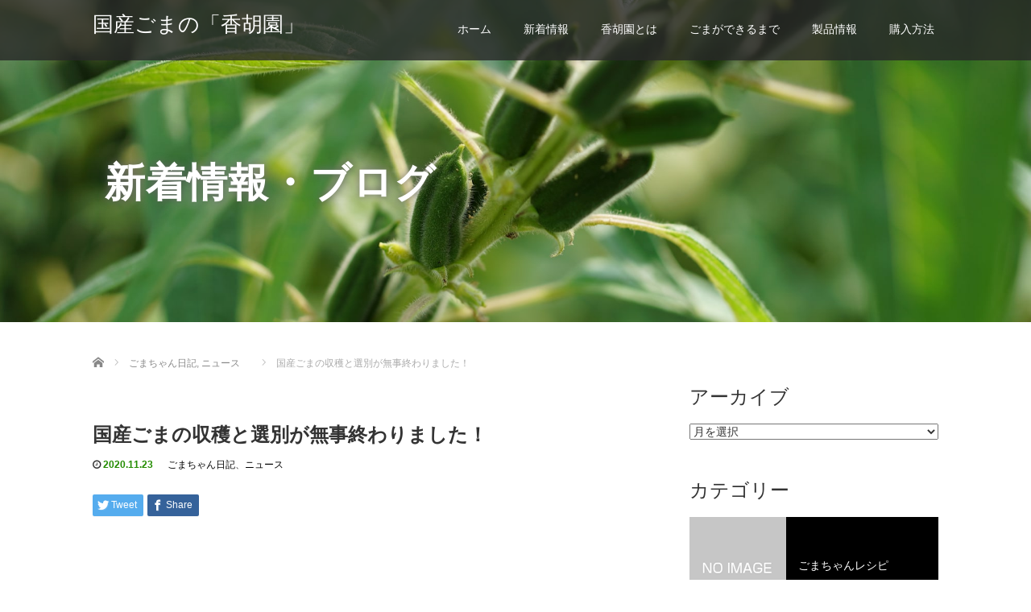

--- FILE ---
content_type: text/html; charset=UTF-8
request_url: https://kagoen-goma.com/2277/
body_size: 12876
content:
<!DOCTYPE html><html dir="ltr" lang="ja" prefix="og: https://ogp.me/ns#"><head prefix="og: http://ogp.me/ns# fb: http://ogp.me/ns/fb#">  <script async src="https://www.googletagmanager.com/gtag/js?id=G-Y29GD6EHD6"></script> <script>window.dataLayer = window.dataLayer || [];
  function gtag(){dataLayer.push(arguments);}
  gtag('js', new Date());

  gtag('config', 'G-Y29GD6EHD6');</script> <meta charset="UTF-8"><meta name="viewport" content="width=device-width"><meta http-equiv="X-UA-Compatible" content="IE=edge"><meta name="format-detection" content="telephone=no"><meta name="description" content="&amp;nbsp;&amp;nbsp;おはようございます！国産ごまを栽培しております香胡園の鈴木香純です。連休中ですね。"><meta property="og:type" content="article" /><meta property="og:url" content="https://kagoen-goma.com/2277/" /><meta property="og:title" content="国産ごまの収穫と選別が無事終わりました！" /><meta property="og:description" content="&amp;nbsp;&amp;nbsp;おはようございます！国産ごまを栽培しております香胡園の鈴木香純です。連休中ですね。" /><meta property="og:site_name" content="国産ごまの「香胡園」" /><meta property="og:image" content='https://kagoen-goma.com/wp-content/uploads/2020/10/X6A8085-310x200.jpg' /><meta name="twitter:card" content="summary" /><meta name="twitter:title" content="国産ごまの収穫と選別が無事終わりました！" /><meta name="twitter:description" content="&amp;nbsp;&amp;nbsp;おはようございます！国産ごまを栽培しております香胡園の鈴木香純です。連休中ですね。" /><meta name="twitter:image:src" content='https://kagoen-goma.com/wp-content/uploads/2020/10/X6A8085-150x150.jpg' /><link rel="profile" href="https://gmpg.org/xfn/11"><link rel="pingback" href="https://kagoen-goma.com/xmlrpc.php"> <noscript id="aonoscrcss"></noscript><title>国産ごまの収穫と選別が無事終わりました！ | 国産ごまの「香胡園」</title><meta name="robots" content="max-image-preview:large" /><meta name="google-site-verification" content="fof84MBgDbwM3KOnNmu1oEUYxWjNcXBI1UdcwXTWxxs" /><link rel="canonical" href="https://kagoen-goma.com/2277/" /><meta name="generator" content="All in One SEO (AIOSEO) 4.7.3" /><meta property="og:locale" content="ja_JP" /><meta property="og:site_name" content="国産ごまの「香胡園」" /><meta property="og:type" content="article" /><meta property="og:title" content="国産ごまの収穫と選別が無事終わりました！ | 国産ごまの「香胡園」" /><meta property="og:url" content="https://kagoen-goma.com/2277/" /><meta property="fb:app_id" content="1068140950012691" /><meta property="og:image" content="https://kagoen-goma.com/wp-content/uploads/2020/10/X6A8085-scaled.jpg" /><meta property="og:image:secure_url" content="https://kagoen-goma.com/wp-content/uploads/2020/10/X6A8085-scaled.jpg" /><meta property="og:image:width" content="1707" /><meta property="og:image:height" content="2560" /><meta property="article:published_time" content="2020-11-23T07:52:16+00:00" /><meta property="article:modified_time" content="2020-11-23T07:52:16+00:00" /><meta name="twitter:card" content="summary_large_image" /><meta name="twitter:title" content="国産ごまの収穫と選別が無事終わりました！ | 国産ごまの「香胡園」" /><meta name="twitter:image" content="https://kagoen-goma.com/wp-content/uploads/2020/10/X6A8085-scaled.jpg" /><meta name="google" content="nositelinkssearchbox" /><link rel='dns-prefetch' href='//ajax.googleapis.com' /><link rel='dns-prefetch' href='//s.w.org' /><link rel="alternate" type="application/rss+xml" title="国産ごまの「香胡園」 &raquo; フィード" href="https://kagoen-goma.com/feed/" /><link rel="alternate" type="application/rss+xml" title="国産ごまの「香胡園」 &raquo; コメントフィード" href="https://kagoen-goma.com/comments/feed/" /><link rel="alternate" type="application/rss+xml" title="国産ごまの「香胡園」 &raquo; 国産ごまの収穫と選別が無事終わりました！ のコメントのフィード" href="https://kagoen-goma.com/2277/feed/" /> <script type="text/javascript">window._wpemojiSettings = {"baseUrl":"https:\/\/s.w.org\/images\/core\/emoji\/12.0.0-1\/72x72\/","ext":".png","svgUrl":"https:\/\/s.w.org\/images\/core\/emoji\/12.0.0-1\/svg\/","svgExt":".svg","source":{"concatemoji":"https:\/\/kagoen-goma.com\/wp-includes\/js\/wp-emoji-release.min.js?ver=5.4.18"}};
			/*! This file is auto-generated */
			!function(e,a,t){var n,r,o,i=a.createElement("canvas"),p=i.getContext&&i.getContext("2d");function s(e,t){var a=String.fromCharCode;p.clearRect(0,0,i.width,i.height),p.fillText(a.apply(this,e),0,0);e=i.toDataURL();return p.clearRect(0,0,i.width,i.height),p.fillText(a.apply(this,t),0,0),e===i.toDataURL()}function c(e){var t=a.createElement("script");t.src=e,t.defer=t.type="text/javascript",a.getElementsByTagName("head")[0].appendChild(t)}for(o=Array("flag","emoji"),t.supports={everything:!0,everythingExceptFlag:!0},r=0;r<o.length;r++)t.supports[o[r]]=function(e){if(!p||!p.fillText)return!1;switch(p.textBaseline="top",p.font="600 32px Arial",e){case"flag":return s([127987,65039,8205,9895,65039],[127987,65039,8203,9895,65039])?!1:!s([55356,56826,55356,56819],[55356,56826,8203,55356,56819])&&!s([55356,57332,56128,56423,56128,56418,56128,56421,56128,56430,56128,56423,56128,56447],[55356,57332,8203,56128,56423,8203,56128,56418,8203,56128,56421,8203,56128,56430,8203,56128,56423,8203,56128,56447]);case"emoji":return!s([55357,56424,55356,57342,8205,55358,56605,8205,55357,56424,55356,57340],[55357,56424,55356,57342,8203,55358,56605,8203,55357,56424,55356,57340])}return!1}(o[r]),t.supports.everything=t.supports.everything&&t.supports[o[r]],"flag"!==o[r]&&(t.supports.everythingExceptFlag=t.supports.everythingExceptFlag&&t.supports[o[r]]);t.supports.everythingExceptFlag=t.supports.everythingExceptFlag&&!t.supports.flag,t.DOMReady=!1,t.readyCallback=function(){t.DOMReady=!0},t.supports.everything||(n=function(){t.readyCallback()},a.addEventListener?(a.addEventListener("DOMContentLoaded",n,!1),e.addEventListener("load",n,!1)):(e.attachEvent("onload",n),a.attachEvent("onreadystatechange",function(){"complete"===a.readyState&&t.readyCallback()})),(n=t.source||{}).concatemoji?c(n.concatemoji):n.wpemoji&&n.twemoji&&(c(n.twemoji),c(n.wpemoji)))}(window,document,window._wpemojiSettings);</script> <style type="text/css">img.wp-smiley,
img.emoji {
	display: inline !important;
	border: none !important;
	box-shadow: none !important;
	height: 1em !important;
	width: 1em !important;
	margin: 0 .07em !important;
	vertical-align: -0.1em !important;
	background: none !important;
	padding: 0 !important;
}</style><link rel='stylesheet' id='wp-block-library-css'  href='https://kagoen-goma.com/wp-includes/css/dist/block-library/style.min.css' type='text/css' media='all' /><link rel='stylesheet' id='foobox-free-min-css'  href='https://kagoen-goma.com/wp-content/plugins/foobox-image-lightbox/free/css/foobox.free.min.css' type='text/css' media='all' /><link rel='stylesheet' id='_tk-bootstrap-wp-css'  href='https://kagoen-goma.com/wp-content/cache/autoptimize/css/autoptimize_single_c66153346819c13922224720618b1fde.css' type='text/css' media='all' /><link rel='stylesheet' id='_tk-bootstrap-css'  href='https://kagoen-goma.com/wp-content/themes/amore_tcd028/includes/resources/bootstrap/css/bootstrap.min.css' type='text/css' media='all' /><link rel='stylesheet' id='_tk-font-awesome-css'  href='https://kagoen-goma.com/wp-content/themes/amore_tcd028/includes/css/font-awesome.min.css' type='text/css' media='all' /><link rel='stylesheet' id='chld_thm_cfg_parent-css'  href='https://kagoen-goma.com/wp-content/cache/autoptimize/css/autoptimize_single_3c279020414d6bb35af123fbbc87656f.css' type='text/css' media='all' /><link rel='stylesheet' id='_tk-style-css'  href='https://kagoen-goma.com/wp-content/cache/autoptimize/css/autoptimize_single_69ebb25f66f99983f5ea2fec1aaa5929.css' type='text/css' media='all' /> <script>if (document.location.protocol != "https:") {document.location = document.URL.replace(/^http:/i, "https:");}</script><script type='text/javascript' src='https://ajax.googleapis.com/ajax/libs/jquery/1.11.3/jquery.min.js?ver=5.4.18'></script> <script type='text/javascript'>var mb_ajax = {"ajaxurl":"https:\/\/kagoen-goma.com\/wp-admin\/admin-ajax.php"};</script> <link rel='https://api.w.org/' href='https://kagoen-goma.com/wp-json/' /><link rel='prev' title='頂き物！手ぬぐい。ズボン。' href='https://kagoen-goma.com/2274/' /><link rel='next' title='日々の生活～切干大根づくり～' href='https://kagoen-goma.com/2283/' /><link rel='shortlink' href='https://kagoen-goma.com/?p=2277' /><link rel="alternate" type="application/json+oembed" href="https://kagoen-goma.com/wp-json/oembed/1.0/embed?url=https%3A%2F%2Fkagoen-goma.com%2F2277%2F" /><link rel="alternate" type="text/xml+oembed" href="https://kagoen-goma.com/wp-json/oembed/1.0/embed?url=https%3A%2F%2Fkagoen-goma.com%2F2277%2F&#038;format=xml" /> <style id="wpforms-css-vars-root">:root {
					--wpforms-field-border-radius: 3px;
--wpforms-field-background-color: #ffffff;
--wpforms-field-border-color: rgba( 0, 0, 0, 0.25 );
--wpforms-field-text-color: rgba( 0, 0, 0, 0.7 );
--wpforms-label-color: rgba( 0, 0, 0, 0.85 );
--wpforms-label-sublabel-color: rgba( 0, 0, 0, 0.55 );
--wpforms-label-error-color: #d63637;
--wpforms-button-border-radius: 3px;
--wpforms-button-background-color: #066aab;
--wpforms-button-text-color: #ffffff;
--wpforms-field-size-input-height: 43px;
--wpforms-field-size-input-spacing: 15px;
--wpforms-field-size-font-size: 16px;
--wpforms-field-size-line-height: 19px;
--wpforms-field-size-padding-h: 14px;
--wpforms-field-size-checkbox-size: 16px;
--wpforms-field-size-sublabel-spacing: 5px;
--wpforms-field-size-icon-size: 1;
--wpforms-label-size-font-size: 16px;
--wpforms-label-size-line-height: 19px;
--wpforms-label-size-sublabel-font-size: 14px;
--wpforms-label-size-sublabel-line-height: 17px;
--wpforms-button-size-font-size: 17px;
--wpforms-button-size-height: 41px;
--wpforms-button-size-padding-h: 15px;
--wpforms-button-size-margin-top: 10px;

				}</style><link rel="stylesheet" media="screen and (max-width:771px)" href="https://kagoen-goma.com/wp-content/cache/autoptimize/css/autoptimize_single_5d36de3a21137b1ba79cfc866dd72e5b.css"> <script type="text/javascript">jQuery(function() {
      jQuery(".zoom").elevateZoom({
        zoomType : "inner",
        zoomWindowFadeIn: 500,
        zoomWindowFadeOut: 500,
        easing : true
      });
    });</script> <link rel="stylesheet" media="screen and (max-width:991px)" href="https://kagoen-goma.com/wp-content/cache/autoptimize/css/autoptimize_single_29e1cc88dac72ef8ec648de74c7162e2.css"><link rel="stylesheet" href="//maxcdn.bootstrapcdn.com/font-awesome/4.3.0/css/font-awesome.min.css"><link rel="stylesheet" href="https://kagoen-goma.com/wp-content/cache/autoptimize/css/autoptimize_single_b431f6261427e8560c0a20aa97cc6787.css" type="text/css" /><link rel="stylesheet" href="https://kagoen-goma.com/wp-content/cache/autoptimize/css/autoptimize_single_a2b52b198a72e7d83b48ce06f8699b83.css" type="text/css" /><style type="text/css">.site-navigation{position:fixed;}
    
  .fa, .wp-icon a:before {display:inline-block;font:normal normal normal 14px/1 FontAwesome;font-size:inherit;text-rendering:auto;-webkit-font-smoothing:antialiased;-moz-osx-font-smoothing:grayscale;transform:translate(0, 0)}
  .fa-phone:before, .wp-icon.wp-fa-phone a:before {content:"\f095"; margin-right:5px;}

  body { font-size:14px; }
  a {color: #238C00;}
  a:hover {color: #AAAAAA;}
  #global_menu ul ul li a{background:#238C00;}
  #global_menu ul ul li a:hover{background:#AAAAAA;}
  #previous_next_post a:hover{
    background: #AAAAAA;
  }
  .social-icon:hover{
    background-color: #238C00 !important;
  }
  .up-arrow:hover{
    background-color: #238C00 !important;
  }

  .menu-item:hover *:not(.dropdown-menu *){
    color: #238C00 !important;
  }
  .menu-item a:hover {
    color: #238C00 !important;
  }
  .button a, .pager li > a, .pager li > span{
    background-color: #AAAAAA;
  }
  .dropdown-menu .menu-item > a:hover, .button a:hover, .pager li > a:hover{
    background-color: #238C00 !important;
  }
  .button-green a{
    background-color: #238C00;
  }
  .button-green a:hover{
    background-color: #175E00;
  }
  .timestamp{
    color: #238C00;
  }
  .blog-list-timestamp{
    color: #238C00;
  }
  .footer_main, .scrolltotop{
    background-color: #222222;
  }
  .scrolltotop_arrow a:hover{
    color: #238C00;
  }

  .first-h1{
    color: #EBEBEB;
    text-shadow: px px 6px #242424 !important;
  }
  .second-body, .second-body{
    color: #333333;
  }
  .top-headline.third_headline{
      color: #FFFFFF;
      text-shadow: px px px #FFFFFF;
  }
  .top-headline.fourth_headline{
      color: #FFFFFF;
      text-shadow: px px px #FFFFFF;
  }
  .top-headline.fifth_headline{
      color: #FFFFFF;
      text-shadow: px px px #FFFFFF;
  }

  .top-headline{
      color: #FFFFFF;
      text-shadow: px px px #FFFFFF;
  }

  .thumb:hover:after{
      box-shadow: inset 0 0 0 7px #238C00;
  }


    p { word-wrap:break-word; }</style></head><body data-rsssl=1 class="post-template-default single single-post postid-2277 single-format-standard"><div id="verytop"></div><nav id="header" class="site-navigation"><div class="container"><div class="row"><div class="site-navigation-inner col-xs-120 no-padding" style="padding:0px"><div class="navbar navbar-default"><div class="navbar-header"><div id="logo-area"><div id='logo_text'><h1 id="logo"><a href="https://kagoen-goma.com/">国産ごまの「香胡園」</a></h1><p id="description"></p></div></div></div><div class="pull-right right-menu"><div class="collapse navbar-collapse"><ul id="main-menu" class="nav navbar-nav"><li id="menu-item-13" class="menu-item menu-item-type-post_type menu-item-object-page menu-item-home menu-item-13"><a title="ホーム" href="https://kagoen-goma.com/">ホーム</a></li><li id="menu-item-12" class="menu-item menu-item-type-post_type menu-item-object-page current_page_parent menu-item-has-children menu-item-12 dropdown"><a title="新着情報" href="https://kagoen-goma.com/blog/" data-toggle="dropdown" class="dropdown-toggle" aria-haspopup="true">新着情報 <span class="caret"></span></a><ul role="menu" class=" dropdown-menu"><li id="menu-item-362" class="menu-item menu-item-type-taxonomy menu-item-object-category current-post-ancestor current-menu-parent current-post-parent menu-item-362"><a title="ニュース" href="https://kagoen-goma.com/category/news/">ニュース</a></li><li id="menu-item-760" class="menu-item menu-item-type-taxonomy menu-item-object-category menu-item-760"><a title="ごまの知識" href="https://kagoen-goma.com/category/knowledge/">ごまの知識</a></li><li id="menu-item-759" class="menu-item menu-item-type-taxonomy menu-item-object-category menu-item-759"><a title="ごまちゃんレシピ" href="https://kagoen-goma.com/category/recipe/">ごまちゃんレシピ</a></li><li id="menu-item-761" class="menu-item menu-item-type-taxonomy menu-item-object-category menu-item-761"><a title="メディア掲載" href="https://kagoen-goma.com/category/media/">メディア掲載</a></li></ul></li><li id="menu-item-595" class="menu-item menu-item-type-post_type menu-item-object-page menu-item-has-children menu-item-595 dropdown"><a title="香胡園とは" href="https://kagoen-goma.com/about/" data-toggle="dropdown" class="dropdown-toggle" aria-haspopup="true">香胡園とは <span class="caret"></span></a><ul role="menu" class=" dropdown-menu"><li id="menu-item-794" class="menu-item menu-item-type-post_type menu-item-object-page menu-item-794"><a title="特長" href="https://kagoen-goma.com/features/">特長</a></li><li id="menu-item-793" class="menu-item menu-item-type-post_type menu-item-object-page menu-item-793"><a title="生産者について" href="https://kagoen-goma.com/aboutproducer/">生産者について</a></li></ul></li><li id="menu-item-593" class="menu-item menu-item-type-post_type menu-item-object-page menu-item-593"><a title="ごまができるまで" href="https://kagoen-goma.com/process/">ごまができるまで</a></li><li id="menu-item-2059" class="menu-item menu-item-type-post_type menu-item-object-page menu-item-2059"><a title="製品情報" href="https://kagoen-goma.com/productinfo/">製品情報</a></li><li id="menu-item-591" class="menu-item menu-item-type-post_type menu-item-object-page menu-item-591"><a title="購入方法" href="https://kagoen-goma.com/storeinfo/">購入方法</a></li></ul></div></div></div></div></div></div></nav><div class="main-content"><div class="amore-divider romaji" data-parallax="scroll" data-image-src="https://kagoen-goma.com/wp-content/uploads/tcd-w/blog-1.jpg"><div class="container"><div class="row"><div class="col-xs-120"><div class="top-headline" style="margin-top: 50px; margin-bottom: -20px;">新着情報・ブログ</div></div></div></div></div><div class="container amore-inner-container" style="margin-bottom:170px"><div class="row"><div class="col-sm-80 no-left-padding"><article id="post-2277" class="post-2277 post type-post status-publish format-standard has-post-thumbnail hentry category-blog category-news"><header class="breadcrumb"><ul id="bread_crumb" class="clearfix"><li itemscope="itemscope" itemtype="http://data-vocabulary.org/Breadcrumb" class="home"><a itemprop="url" href="https://kagoen-goma.com/"><span itemprop="title">Home</span></a></li><li itemscope="itemscope" itemtype="http://data-vocabulary.org/Breadcrumb"> <a itemprop="url" href="https://kagoen-goma.com/category/blog/"><span itemprop="title">ごまちゃん日記</span>,</a> <a itemprop="url" href="https://kagoen-goma.com/category/news/"><span itemprop="title">ニュース</span></a></li><li class="last">国産ごまの収穫と選別が無事終わりました！</li></ul><h2 class="page-title mt40 mb10">国産ごまの収穫と選別が無事終わりました！</h2><div class="entry-meta mb45"> <span class='fa fa-clock-o'></span><span class='timestamp'>&nbsp;2020.11.23</span> <span class="categories-wrap"><a href="https://kagoen-goma.com/category/blog/" rel="category tag">ごまちゃん日記</a>、<a href="https://kagoen-goma.com/category/news/" rel="category tag">ニュース</a></span></div></header><div class="entry-content"><div id="share_top1"><div class="sns"><ul class="type1 clearfix"><li class="twitter"> <a href="http://twitter.com/share?text=%E5%9B%BD%E7%94%A3%E3%81%94%E3%81%BE%E3%81%AE%E5%8F%8E%E7%A9%AB%E3%81%A8%E9%81%B8%E5%88%A5%E3%81%8C%E7%84%A1%E4%BA%8B%E7%B5%82%E3%82%8F%E3%82%8A%E3%81%BE%E3%81%97%E3%81%9F%EF%BC%81&url=https%3A%2F%2Fkagoen-goma.com%2F2277%2F&via=&tw_p=tweetbutton&related=" onclick="javascript:window.open(this.href, '', 'menubar=no,toolbar=no,resizable=yes,scrollbars=yes,height=400,width=600');return false;"><i class="icon-twitter"></i><span class="ttl">Tweet</span><span class="share-count"></span></a></li><li class="facebook"> <a href="//www.facebook.com/sharer/sharer.php?u=https://kagoen-goma.com/2277/&amp;t=%E5%9B%BD%E7%94%A3%E3%81%94%E3%81%BE%E3%81%AE%E5%8F%8E%E7%A9%AB%E3%81%A8%E9%81%B8%E5%88%A5%E3%81%8C%E7%84%A1%E4%BA%8B%E7%B5%82%E3%82%8F%E3%82%8A%E3%81%BE%E3%81%97%E3%81%9F%EF%BC%81" class="facebook-btn-icon-link" target="blank" rel="nofollow"><i class="icon-facebook"></i><span class="ttl">Share</span><span class="share-count"></span></a></li></ul></div></div><div class="entry-content-thumbnail"> <img src='https://kagoen-goma.com/wp-content/uploads/2020/10/X6A8085-705x500.jpg' style='width:100%; margin-bottom:40px' /></div><p>&nbsp;</p><p>&nbsp;</p><p>おはようございます！</p><p>国産ごまを栽培しております香胡園の鈴木香純です。</p><p>連休中ですね。皆様良いかがお過ごしですか？</p><p>私はですね、外にでるような畑仕事はお休みをして、</p><p>(少し作業が落ち着いてきたこともあり、)</p><p>本だの、農業の研修など勉強に時間をあてていました～(*^_^*)</p><p>なかなか、今は、自由な時間は少ないのですが、</p><p>自分の中での優先順位を考えて取捨選択をして、</p><p>農業やお仕事、自分の成長のために時間を過ごせたらなぁと思っています。。。</p><p>もっともっと勉強しなきゃ～したいな～といったかんじです！！</p><p>&nbsp;</p><p>とはいえ、たまには</p><p>長風呂してみたり、長めに睡眠とってみたり、</p><p>つくりたい料理してみたり、</p><p>遠出までいかないけど、ないなりの時間を自分なりに少しフゥ～と気を抜ける時間もつくるようにしています♪</p><p>&nbsp;</p><p>&nbsp;</p><p>さてさて</p><p>前置きが長くなりましたが、、、、</p><p>今年収穫したごまの収穫および、選別作業がおわりましたことを</p><p>ご報告させていただきたいと思います！</p><p>&nbsp;</p><p><img class="lazy lazy-hidden alignnone size-medium wp-image-2195" src="[data-uri]" data-lazy-type="image" data-lazy-src="https://kagoen-goma.com/wp-content/uploads/2020/10/X6A8085-200x300.jpg" alt="" width="200" height="300" data-lazy-srcset="https://kagoen-goma.com/wp-content/uploads/2020/10/X6A8085-200x300.jpg 200w, https://kagoen-goma.com/wp-content/uploads/2020/10/X6A8085-683x1024.jpg 683w, https://kagoen-goma.com/wp-content/uploads/2020/10/X6A8085-768x1152.jpg 768w, https://kagoen-goma.com/wp-content/uploads/2020/10/X6A8085-1024x1536.jpg 1024w, https://kagoen-goma.com/wp-content/uploads/2020/10/X6A8085-1365x2048.jpg 1365w, https://kagoen-goma.com/wp-content/uploads/2020/10/X6A8085-scaled.jpg 1707w" data-lazy-sizes="(max-width: 200px) 100vw, 200px" /><noscript><img class="alignnone size-medium wp-image-2195" src="https://kagoen-goma.com/wp-content/uploads/2020/10/X6A8085-200x300.jpg" alt="" width="200" height="300" srcset="https://kagoen-goma.com/wp-content/uploads/2020/10/X6A8085-200x300.jpg 200w, https://kagoen-goma.com/wp-content/uploads/2020/10/X6A8085-683x1024.jpg 683w, https://kagoen-goma.com/wp-content/uploads/2020/10/X6A8085-768x1152.jpg 768w, https://kagoen-goma.com/wp-content/uploads/2020/10/X6A8085-1024x1536.jpg 1024w, https://kagoen-goma.com/wp-content/uploads/2020/10/X6A8085-1365x2048.jpg 1365w, https://kagoen-goma.com/wp-content/uploads/2020/10/X6A8085-scaled.jpg 1707w" sizes="(max-width: 200px) 100vw, 200px" /></noscript></p><p><img class="lazy lazy-hidden alignnone size-medium wp-image-2264" src="[data-uri]" data-lazy-type="image" data-lazy-src="https://kagoen-goma.com/wp-content/uploads/2020/11/40937-169x300.jpg" alt="" width="169" height="300" data-lazy-srcset="https://kagoen-goma.com/wp-content/uploads/2020/11/40937-169x300.jpg 169w, https://kagoen-goma.com/wp-content/uploads/2020/11/40937-576x1024.jpg 576w, https://kagoen-goma.com/wp-content/uploads/2020/11/40937-768x1365.jpg 768w, https://kagoen-goma.com/wp-content/uploads/2020/11/40937-864x1536.jpg 864w, https://kagoen-goma.com/wp-content/uploads/2020/11/40937.jpg 959w" data-lazy-sizes="(max-width: 169px) 100vw, 169px" /><noscript><img class="alignnone size-medium wp-image-2264" src="https://kagoen-goma.com/wp-content/uploads/2020/11/40937-169x300.jpg" alt="" width="169" height="300" srcset="https://kagoen-goma.com/wp-content/uploads/2020/11/40937-169x300.jpg 169w, https://kagoen-goma.com/wp-content/uploads/2020/11/40937-576x1024.jpg 576w, https://kagoen-goma.com/wp-content/uploads/2020/11/40937-768x1365.jpg 768w, https://kagoen-goma.com/wp-content/uploads/2020/11/40937-864x1536.jpg 864w, https://kagoen-goma.com/wp-content/uploads/2020/11/40937.jpg 959w" sizes="(max-width: 169px) 100vw, 169px" /></noscript></p><p>&nbsp;</p><p>今年は開業しはじめたとしで</p><p>バタバタを開業に向けて準備をし、新しい農地をさがし、はじめました。</p><p>途中7月長雨により、生育不良がでたり、また、予定していたよりも作付けができなくなってしまったり・・・・しましたが</p><p>何をあれ、無事、終了しました。</p><p>その間に携わった多くのみな様、応援してくださる皆様</p><p>ほんとうありがとうございました。</p><p>&nbsp;</p><p>&nbsp;</p><p>よく、１人で国産ごまを育ててすごいね！！！</p><p>&nbsp;</p><p>なんていって頂きますが、</p><p>そんなことありません・・・・＞＜</p><p>四季の郷のみな様</p><p>栽培のことを教えてくださる、農家の先輩方</p><p>ごまの栽培や知識を教えてくれる方々</p><p>お手伝いにきてくださる方々、</p><p>地域やSNSなど応援してくださる方々</p><p>家族やともだち・・・</p><p>色々な方がいて</p><p>だからこそ、くじけそうな時もがんばれて、</p><p>こんな素人ではじめた私でも</p><p>農業が行えているなぁと凄く凄く！！思います。</p><p>それに、よく悩むし、落ち込むし、人が思っている程全然ポジティブじゃなかったり、すごくない部分が、いっぱいあります。</p><p>それでもこうやって前に進めているのは</p><p>色んな方々のお陰です。</p><p>&nbsp;</p><p>&nbsp;</p><p>&nbsp;</p><p>今年は土台づくりの年で</p><p>来年も規模拡大や挑戦はするものの、まだまだまだ土台を丁寧につくっていきたいと思っています。</p><p>こんな私ですが、これからも、応援いただけましたら幸いです。</p><p>これからも、よろしくお願い致します。</p><p>&nbsp;</p><p>※８月収穫のごまはごく少量ですので、換算しませんでしたが、現状、追熟中でして、これから脱穀、選別を行う予定です♪</p><div style="margin-top:30px;"><div id="share_top1"><div class="sns"><ul class="type1 clearfix"><li class="twitter"> <a href="http://twitter.com/share?text=%E5%9B%BD%E7%94%A3%E3%81%94%E3%81%BE%E3%81%AE%E5%8F%8E%E7%A9%AB%E3%81%A8%E9%81%B8%E5%88%A5%E3%81%8C%E7%84%A1%E4%BA%8B%E7%B5%82%E3%82%8F%E3%82%8A%E3%81%BE%E3%81%97%E3%81%9F%EF%BC%81&url=https%3A%2F%2Fkagoen-goma.com%2F2277%2F&via=&tw_p=tweetbutton&related=" onclick="javascript:window.open(this.href, '', 'menubar=no,toolbar=no,resizable=yes,scrollbars=yes,height=400,width=600');return false;"><i class="icon-twitter"></i><span class="ttl">Tweet</span><span class="share-count"></span></a></li><li class="facebook"> <a href="//www.facebook.com/sharer/sharer.php?u=https://kagoen-goma.com/2277/&amp;t=%E5%9B%BD%E7%94%A3%E3%81%94%E3%81%BE%E3%81%AE%E5%8F%8E%E7%A9%AB%E3%81%A8%E9%81%B8%E5%88%A5%E3%81%8C%E7%84%A1%E4%BA%8B%E7%B5%82%E3%82%8F%E3%82%8A%E3%81%BE%E3%81%97%E3%81%9F%EF%BC%81" class="facebook-btn-icon-link" target="blank" rel="nofollow"><i class="icon-facebook"></i><span class="ttl">Share</span><span class="share-count"></span></a></li></ul></div></div></div></div><footer class="entry-meta"><div class="row"><div class="col-xs-60 text-right"> <a style="text-decoration:none" href="https://kagoen-goma.com/2283/"> <span style="font-size:24px; padding-right:10px;" class="text-muted fa fa-chevron-left"></span><div class="thumb hidden-xs" style="width:120px; height:120px;"><img width="120" height="120" src="[data-uri]" data-lazy-type="image" data-lazy-src="https://kagoen-goma.com/wp-content/uploads/2020/11/41748-120x120.jpg" class="lazy lazy-hidden attachment-size3 size-size3 wp-post-image" alt="" data-lazy-srcset="https://kagoen-goma.com/wp-content/uploads/2020/11/41748-120x120.jpg 120w, https://kagoen-goma.com/wp-content/uploads/2020/11/41748-150x150.jpg 150w, https://kagoen-goma.com/wp-content/uploads/2020/11/41748-76x76.jpg 76w" data-lazy-sizes="(max-width: 120px) 100vw, 120px" /><noscript><img width="120" height="120" src="https://kagoen-goma.com/wp-content/uploads/2020/11/41748-120x120.jpg" class="attachment-size3 size-size3 wp-post-image" alt="" srcset="https://kagoen-goma.com/wp-content/uploads/2020/11/41748-120x120.jpg 120w, https://kagoen-goma.com/wp-content/uploads/2020/11/41748-150x150.jpg 150w, https://kagoen-goma.com/wp-content/uploads/2020/11/41748-76x76.jpg 76w" sizes="(max-width: 120px) 100vw, 120px" /></noscript></div> </a></div><div class="col-xs-60 text-left"> <a style="text-decoration:none" href="https://kagoen-goma.com/2274/"><div class="thumb hidden-xs" style="width:120px; height:120px;"><img width="120" height="120" src="[data-uri]" data-lazy-type="image" data-lazy-src="https://kagoen-goma.com/wp-content/uploads/2020/11/40939-120x120.jpg" class="lazy lazy-hidden attachment-size3 size-size3 wp-post-image" alt="" data-lazy-srcset="https://kagoen-goma.com/wp-content/uploads/2020/11/40939-120x120.jpg 120w, https://kagoen-goma.com/wp-content/uploads/2020/11/40939-150x150.jpg 150w, https://kagoen-goma.com/wp-content/uploads/2020/11/40939-76x76.jpg 76w" data-lazy-sizes="(max-width: 120px) 100vw, 120px" /><noscript><img width="120" height="120" src="https://kagoen-goma.com/wp-content/uploads/2020/11/40939-120x120.jpg" class="attachment-size3 size-size3 wp-post-image" alt="" srcset="https://kagoen-goma.com/wp-content/uploads/2020/11/40939-120x120.jpg 120w, https://kagoen-goma.com/wp-content/uploads/2020/11/40939-150x150.jpg 150w, https://kagoen-goma.com/wp-content/uploads/2020/11/40939-76x76.jpg 76w" sizes="(max-width: 120px) 100vw, 120px" /></noscript></div> <span style="font-size:24px; padding-left:10px;" class="text-muted fa fa-chevron-right"></span> </a></div></div><div class="row hidden-xs"></div></footer></article><hr/><div id="related_posts"><div class="row mb25"><div class="col-xs-60 p0"><article id="post-2684" class="post-2684 post type-post status-publish format-standard has-post-thumbnail hentry category-news"><div class='col-xs-45' style='padding-right:0px'><a href="https://kagoen-goma.com/2684/"><div class="thumb"><img src="https://kagoen-goma.com/wp-content/uploads/2022/01/画像2-120x120.png" alt=""></div></a></div><div class='col-xs-75'><span class='fa fa-clock-o'></span><span class='timestamp romaji'>&nbsp;2022.01.10</span>　<h4 class='underline-hover' style='display:block; margin-bottom:10px; margin-top:10px'><a class='content_links' href='https://kagoen-goma.com/2684/'>【期間限定・金ごまうどん はじめます！】</a></h4></div></article></div><div class="col-xs-60 p0"><article id="post-2866" class="post-2866 post type-post status-publish format-standard has-post-thumbnail hentry category-blog"><div class='col-xs-45' style='padding-right:0px'><a href="https://kagoen-goma.com/2866/"><div class="thumb"><img src="https://kagoen-goma.com/wp-content/uploads/2022/12/X6A6856-120x120.jpg" alt=""></div></a></div><div class='col-xs-75'><span class='fa fa-clock-o'></span><span class='timestamp romaji'>&nbsp;2022.12.6</span>　<h4 class='underline-hover' style='display:block; margin-bottom:10px; margin-top:10px'><a class='content_links' href='https://kagoen-goma.com/2866/'>第2回香胡園 収穫祭を開催しました！</a></h4></div></article></div></div><div class="row mb25"><div class="col-xs-60 p0"><article id="post-2587" class="post-2587 post type-post status-publish format-standard has-post-thumbnail hentry category-blog"><div class='col-xs-45' style='padding-right:0px'><a href="https://kagoen-goma.com/2587/"><div class="thumb"><img src="https://kagoen-goma.com/wp-content/uploads/2021/04/50098-120x120.jpg" alt=""></div></a></div><div class='col-xs-75'><span class='fa fa-clock-o'></span><span class='timestamp romaji'>&nbsp;2021.04.14</span>　<h4 class='underline-hover' style='display:block; margin-bottom:10px; margin-top:10px'><a class='content_links' href='https://kagoen-goma.com/2587/'>器用な人間じゃなくて、農機具はつかえるようになる✨</a></h4></div></article></div><div class="col-xs-60 p0"><article id="post-2925" class="post-2925 post type-post status-publish format-standard has-post-thumbnail hentry category-blog"><div class='col-xs-45' style='padding-right:0px'><a href="https://kagoen-goma.com/2925/"><div class="thumb"><img src="https://kagoen-goma.com/wp-content/uploads/2023/01/生活クラブイベントポスター2-120x120.png" alt=""></div></a></div><div class='col-xs-75'><span class='fa fa-clock-o'></span><span class='timestamp romaji'>&nbsp;2023.02.24</span>　<h4 class='underline-hover' style='display:block; margin-bottom:10px; margin-top:10px'><a class='content_links' href='https://kagoen-goma.com/2925/'>第3回香胡園 お話会を開催します！</a></h4></div></article></div></div><div class="row mb25"><div class="col-xs-60 p0"><article id="post-2460" class="post-2460 post type-post status-publish format-standard has-post-thumbnail hentry category-blog"><div class='col-xs-45' style='padding-right:0px'><a href="https://kagoen-goma.com/2460/"><div class="thumb"><img src="https://kagoen-goma.com/wp-content/uploads/2021/02/46598-120x120.jpg" alt=""></div></a></div><div class='col-xs-75'><span class='fa fa-clock-o'></span><span class='timestamp romaji'>&nbsp;2021.02.16</span>　<h4 class='underline-hover' style='display:block; margin-bottom:10px; margin-top:10px'><a class='content_links' href='https://kagoen-goma.com/2460/'>新・道具置き場を設置！</a></h4></div></article></div><div class="col-xs-60 p0"><article id="post-2255" class="post-2255 post type-post status-publish format-standard has-post-thumbnail hentry category-blog"><div class='col-xs-45' style='padding-right:0px'><a href="https://kagoen-goma.com/2255/"><div class="thumb"><img src="https://kagoen-goma.com/wp-content/uploads/2020/11/写真1-120x120.jpg" alt=""></div></a></div><div class='col-xs-75'><span class='fa fa-clock-o'></span><span class='timestamp romaji'>&nbsp;2020.11.11</span>　<h4 class='underline-hover' style='display:block; margin-bottom:10px; margin-top:10px'><a class='content_links' href='https://kagoen-goma.com/2255/'>【一年のお疲れ様会】in四季の郷～</a></h4></div></article></div></div><div class="row mb25"></div></div></div><div class="col-sm-37 col-sm-offset-3 no-right-padding" style="margin-top:40px"><div class="sidebar-padder"><div class="side_widget clearfix widget_archive" id="archives-3"><h3 class="side_headline">アーカイブ</h3> <label class="screen-reader-text" for="archives-dropdown-3">アーカイブ</label> <select id="archives-dropdown-3" name="archive-dropdown"><option value="">月を選択</option><option value='https://kagoen-goma.com/date/2024/05/'> 2024年5月 &nbsp;(1)</option><option value='https://kagoen-goma.com/date/2023/02/'> 2023年2月 &nbsp;(4)</option><option value='https://kagoen-goma.com/date/2023/01/'> 2023年1月 &nbsp;(3)</option><option value='https://kagoen-goma.com/date/2022/12/'> 2022年12月 &nbsp;(1)</option><option value='https://kagoen-goma.com/date/2022/09/'> 2022年9月 &nbsp;(2)</option><option value='https://kagoen-goma.com/date/2022/08/'> 2022年8月 &nbsp;(3)</option><option value='https://kagoen-goma.com/date/2022/07/'> 2022年7月 &nbsp;(3)</option><option value='https://kagoen-goma.com/date/2022/05/'> 2022年5月 &nbsp;(1)</option><option value='https://kagoen-goma.com/date/2022/02/'> 2022年2月 &nbsp;(1)</option><option value='https://kagoen-goma.com/date/2022/01/'> 2022年1月 &nbsp;(3)</option><option value='https://kagoen-goma.com/date/2021/12/'> 2021年12月 &nbsp;(1)</option><option value='https://kagoen-goma.com/date/2021/10/'> 2021年10月 &nbsp;(2)</option><option value='https://kagoen-goma.com/date/2021/07/'> 2021年7月 &nbsp;(1)</option><option value='https://kagoen-goma.com/date/2021/05/'> 2021年5月 &nbsp;(3)</option><option value='https://kagoen-goma.com/date/2021/04/'> 2021年4月 &nbsp;(5)</option><option value='https://kagoen-goma.com/date/2021/03/'> 2021年3月 &nbsp;(4)</option><option value='https://kagoen-goma.com/date/2021/02/'> 2021年2月 &nbsp;(5)</option><option value='https://kagoen-goma.com/date/2021/01/'> 2021年1月 &nbsp;(10)</option><option value='https://kagoen-goma.com/date/2020/12/'> 2020年12月 &nbsp;(11)</option><option value='https://kagoen-goma.com/date/2020/11/'> 2020年11月 &nbsp;(10)</option><option value='https://kagoen-goma.com/date/2020/10/'> 2020年10月 &nbsp;(2)</option><option value='https://kagoen-goma.com/date/2020/09/'> 2020年9月 &nbsp;(1)</option> </select> <script type="text/javascript">(function() {
	var dropdown = document.getElementById( "archives-dropdown-3" );
	function onSelectChange() {
		if ( dropdown.options[ dropdown.selectedIndex ].value !== '' ) {
			document.location.href = this.options[ this.selectedIndex ].value;
		}
	}
	dropdown.onchange = onSelectChange;
})();</script> </div><div class="side_widget clearfix ml_cat_widget" id="ml_cat_widget-2"><h3 class="side_headline">カテゴリー</h3><ul class="mycategory clearfix"><li><a href="https://kagoen-goma.com/category/recipe/"><img src="https://kagoen-goma.com/wp-content/themes/amore_tcd028/img/common/no_image1.gif" /><span>ごまちゃんレシピ</span></a></li><li><a href="https://kagoen-goma.com/category/blog/"><img src="https://kagoen-goma.com/wp-content/themes/amore_tcd028/img/common/no_image1.gif" /><span>ごまちゃん日記</span></a></li><li><a href="https://kagoen-goma.com/category/knowledge/"><img src="https://kagoen-goma.com/wp-content/themes/amore_tcd028/img/common/no_image1.gif" /><span>ごまの知識</span></a></li><li><a href="https://kagoen-goma.com/category/news/"><img src="https://kagoen-goma.com/wp-content/themes/amore_tcd028/img/common/no_image1.gif" /><span>ニュース</span></a></li><li><a href="https://kagoen-goma.com/category/media/"><img src="https://kagoen-goma.com/wp-content/themes/amore_tcd028/img/common/no_image1.gif" /><span>メディア掲載</span></a></li></ul></div></div></div></div></div></div><div id="footer"><div class="container" style="padding-bottom:10px; padding-top:10px;"><div class="row hidden-xs"><div class="col-xs-60 col-xs-offset-20 text-center"></div><div class="col-xs-40 text-right"><ul class="user_sns clearfix" id="footer_social_link"><li class="facebook"><a href="https://www.facebook.com/kasumi.suzuki.353" target="_blank"><span>Facebook</span></a></li><li class="rss"><a class="target_blank" href="https://kagoen-goma.com/feed/">RSS</a></li></ul></div></div><div class="row visible-xs"><div class="col-xs-120 text-center"></div><div class="col-xs-120 footer_mobile_menu_wrapper"></div><div class="col-xs-120 text-center footer_social_link_wrapper"><ul class="user_sns clearfix" id="footer_social_link"><li class="facebook"><a href="https://www.facebook.com/kasumi.suzuki.353" target="_blank"><span>Facebook</span></a></li><li class="rss"><a class="target_blank" href="https://kagoen-goma.com/feed/">RSS</a></li></ul></div></div></div></div><div class="hidden-xs footer_main"><div class="container amore-section" style="padding: 60px 0 50px;"><div class="row" style="color:white; width:740px; margin:0 auto;"><div class="col-xs-120 text-center romaji"><div id='footer_logo_text_area'><h3 id="footer_logo_text"><a href="https://kagoen-goma.com/">国産ごまの「香胡園」</a></h3><h4 id="footer_description"></h4></div></div></div><div class="row" style="color:white; width:0px; margin:0 auto;"></div></div><div class="scrolltotop"><div class="scrolltotop_arrow"><a href="#verytop">&#xe911;</a></div></div></div><div class="copr"><div class="container"><div class="row"><div class="col-sm-60 text-left hidden-xs"></div><div class="col-sm-60 text-right hidden-xs romaji"> <span class="copyright">Copyright &copy;&nbsp; <a href="https://kagoen-goma.com/">国産ごまの「香胡園」</a> All Rights Reserved.</span></div><div class="col-sm-120 text-center visible-xs romaji"> <span class="copyright">&copy;&nbsp; <a href="https://kagoen-goma.com/">国産ごまの「香胡園」</a> All Rights Reserved.</span></div></div></div></div><div id="return_top"> <a href="#header_top"><span>PAGE TOP</span></a></div> <script type="text/foobox">/* Run FooBox FREE (v2.5.2) */
(function( FOOBOX, $, undefined ) {
  FOOBOX.o = {wordpress: { enabled: true }, fitToScreen:true, excludes:'.fbx-link,.nofoobox,.nolightbox,a[href*="pinterest.com/pin/create/button/"]', affiliate : { enabled: false }, error: "Could not load the item"};
  FOOBOX.init = function() {
    $(".fbx-link").removeClass("fbx-link");
    $(".foogallery-container.foogallery-lightbox-foobox, .foogallery-container.foogallery-lightbox-foobox-free, .gallery, .wp-caption, a:has(img[class*=wp-image-]), .foobox").foobox(FOOBOX.o);
  };
}( window.FOOBOX = window.FOOBOX || {}, FooBox.$ ));

FooBox.ready(function() {

  jQuery("body").append("<span style=\"font-family:'foobox'; color:transparent; position:absolute; top:-1000em;\">f</span>");
  FOOBOX.init();
  jQuery('body').on('post-load', function(){ FOOBOX.init(); });

});</script> <script type="text/javascript">if (window.addEventListener){
						window.addEventListener("DOMContentLoaded", function() {
							var arr = document.querySelectorAll("script[type='text/foobox']");
							for (var x = 0; x < arr.length; x++) {
								var script = document.createElement("script");
								script.type = "text/javascript";
								script.innerHTML = arr[x].innerHTML;
								arr[x].parentNode.replaceChild(script, arr[x]);
							}
						});
					} else {
						console.log("FooBox does not support the current browser.");
					}</script> <script type="text/javascript">var canLoad = true

    function page_ajax_get(){
      var page = jQuery('.paged').last().attr('data-paged') || 2;
      var cat = null;
      var ajaxurl = 'https://kagoen-goma.com/wp-admin/admin-ajax.php';

      canLoad = false

      jQuery.ajax({
        type: 'POST',
        url: ajaxurl,
        data: {"action": "load-filter", cat: cat, paged:page },
        success: function(response) {
          if(response.length > 100){
            var id = page - 1;
            id.toString();
            jQuery("#infiniscroll").html(jQuery("#infiniscroll").html() + response);
          } else {
            jQuery("#pagerlink").html("最終ページ")
            jQuery("#pagerbutton").attr("disabled", "disabled")
          }

          setTimeout(function(){ canLoad = true }, 2000)
        }
      })
    }
    
  jQuery(window).load(function(){

    jQuery("#site-cover").fadeOut('slow');

    var cat = null
    var currentSlide = -1

    var fixStuff = function(){
      jQuery(".heightaswidth").each(function(){
        jQuery(this).css('height', jQuery(this).outerWidth())
      })

/* ここ削除 */
    
      jQuery(".verticalcenter").each(function(){
        var center = (jQuery(this).parent().width() / 2) - parseInt(jQuery(this).parent().css('padding-top'))
        //var size = jQuery(this).outerHeight() / 2
        var size = 13;
        jQuery(this).css('padding-top', center - size + 20)
      })

      jQuery(".verticalcentersplash").each(function(){
        var center = jQuery(window).height() / 2
        var size = jQuery(this).outerHeight() / 2
        jQuery(this).css('padding-top', center - size)
      })
    }

    // var nextSlide = function(){
    //   currentSlide++
  
    //   if(jQuery("[data-order='" + currentSlide + "']").length == 0) currentSlide = 0

    //   jQuery('.parallax-mirror[data-order]').fadeOut("slow");
    //   jQuery("[data-order='" + currentSlide + "']").fadeIn("slow");
    // }

    //   jQuery('.parallax-mirror[data-order]').hide();


    var nextSlide = function(){      
      currentSlide++
  
      if(jQuery("[data-order='" + currentSlide + "']").length == 0) currentSlide = 0

            // if( $( window ).width() > 767 ){
        jQuery('.parallax-mirror[data-order]').fadeOut("slow");
      // } else {
            // }
      
      jQuery("[data-order='" + currentSlide + "']").fadeIn("slow");
    }

            // if( $( window ).width() > 767 ){
        jQuery('.parallax-mirror[data-order]').hide();
      // } else {
            // }


      fixStuff();
      nextSlide();

     setInterval(nextSlide, 3000);


     setInterval(function(){
      jQuery(".fade-me-in").first().fadeIn().removeClass('fade-me-in');
     }, 200)



     jQuery(window).resize(function() {
      fixStuff();
     });




    if (jQuery("#telephone").length && jQuery("#logo").length) {
      jQuery("#telephone").css('left', jQuery("#logo").width() + 30)
    }

    jQuery('#topcover').addClass('topcover-visible')

    jQuery("a[href*=#]:not([href=#])").click(function(){
      if(location.pathname.replace(/^\//,"")==this.pathname.replace(/^\//,"")&&location.hostname==this.hostname){
        var e=jQuery(this.hash);
        if(e=e.length?e:jQuery("[name="+this.hash.slice(1)+"]"),e.length)return jQuery("html,body").animate({scrollTop:e.offset().top},1e3),!1
      }
    })

    $(".menu-item, .menu-item a").click(function(){ })

    jQuery(window).scroll(function(){
      var center = jQuery(window).height() - 300

/*

      if(jQuery(window).scrollTop() > jQuery("#footer").offset().top - jQuery(window).height() && canLoad){
        page_ajax_get();
      }
*/

      jQuery('.invisibletexteffect').each(function(){
        var percentFromCenter = Math.abs(( (jQuery(this).offset().top + jQuery(this).outerHeight() / 2 ) - jQuery(document).scrollTop()) - center) / center

        if(percentFromCenter < 1)
          jQuery(this).removeClass('offsetted')
      })


    })
  })</script> <div id="fb-root"></div> <script>(function(d, s, id) {
   var js, fjs = d.getElementsByTagName(s)[0];
   if (d.getElementById(id)) return;
   js = d.createElement(s); js.id = id;
   js.src = "//connect.facebook.net/ja_JP/sdk.js#xfbml=1&version=v2.5";
   fjs.parentNode.insertBefore(js, fjs);
 }(document, 'script', 'facebook-jssdk'));</script> <script type="text/javascript" defer src="https://kagoen-goma.com/wp-content/cache/autoptimize/js/autoptimize_88d8ceec17eb86fc12fc2e6d6c809504.js"></script><script data-cfasync='false'>!function(t){"use strict";t.loadCSS||(t.loadCSS=function(){});var e=loadCSS.relpreload={};if(e.support=function(){var e;try{e=t.document.createElement("link").relList.supports("preload")}catch(t){e=!1}return function(){return e}}(),e.bindMediaToggle=function(t){function e(){t.media=a}var a=t.media||"all";t.addEventListener?t.addEventListener("load",e):t.attachEvent&&t.attachEvent("onload",e),setTimeout(function(){t.rel="stylesheet",t.media="only x"}),setTimeout(e,3e3)},e.poly=function(){if(!e.support())for(var a=t.document.getElementsByTagName("link"),n=0;n<a.length;n++){var o=a[n];"preload"!==o.rel||"style"!==o.getAttribute("as")||o.getAttribute("data-loadcss")||(o.setAttribute("data-loadcss",!0),e.bindMediaToggle(o))}},!e.support()){e.poly();var a=t.setInterval(e.poly,500);t.addEventListener?t.addEventListener("load",function(){e.poly(),t.clearInterval(a)}):t.attachEvent&&t.attachEvent("onload",function(){e.poly(),t.clearInterval(a)})}"undefined"!=typeof exports?exports.loadCSS=loadCSS:t.loadCSS=loadCSS}("undefined"!=typeof global?global:this);</script></body></html>

--- FILE ---
content_type: text/css
request_url: https://kagoen-goma.com/wp-content/cache/autoptimize/css/autoptimize_single_69ebb25f66f99983f5ea2fec1aaa5929.css
body_size: 431
content:
.entry-content-thumbnail{display:none}#logo_text h1#logo a{font-size:26px}#fifth>div>div>div>div:nth-child(1)>a>div>div.has-background.square-banner-image{border:#000 solid}entry-content .wp-caption,.single-page .wp-caption{border:none !important}@media only screen and (max-width:771px){.top-headline{margin-top:0 !important;height:130px;line-height:130px;font-size:18px !important}}@media screen and (max-width:771px){#main-menu{display:none}#logo_text h1#logo a{font-size:20px}}@media screen and (min-width:980px){#global_menu{display:none}}

--- FILE ---
content_type: text/css
request_url: https://kagoen-goma.com/wp-content/cache/autoptimize/css/autoptimize_single_b431f6261427e8560c0a20aa97cc6787.css
body_size: 12839
content:
@-moz-keyframes bounce{0%,100%,20%,80%{-moz-transform:translateY(0);transform:translateY(0)}40%,50%{-moz-transform:translateY(-30px);transform:translateY(-30px)}}@-webkit-keyframes bounce{0%,100%,20%,80%{-webkit-transform:translateY(0);transform:translateY(0)}40%,50%{-webkit-transform:translateY(-30px);transform:translateY(-30px)}}@keyframes bounce{0%,100%,20%,80%{-moz-transform:translateY(0);-ms-transform:translateY(0);-webkit-transform:translateY(0);transform:translateY(0)}40%,50%{-moz-transform:translateY(-30px);-ms-transform:translateY(-30px);-webkit-transform:translateY(-30px);transform:translateY(-30px)}}@font-face{font-family:'design_plus';src:url(//kagoen-goma.com/wp-content/themes/amore_tcd028/fonts/design_plus.eot?v=1.4);src:url(//kagoen-goma.com/wp-content/themes/amore_tcd028/fonts/design_plus.eot?v=1.4#iefix) format('embedded-opentype'),url(//kagoen-goma.com/wp-content/themes/amore_tcd028/fonts/design_plus.woff?v=1.4) format('woff'),url(//kagoen-goma.com/wp-content/themes/amore_tcd028/fonts/design_plus.ttf?v=1.4) format('truetype'),url(//kagoen-goma.com/wp-content/themes/amore_tcd028/fonts/design_plus.svg?v=1.4#design_plus) format('svg');font-weight:400;font-style:normal}.icon-arrow-right:before{content:"\e910"}.icon-file-text:before{content:"\f15c"}.icon-share-alt:before{content:"\f1e0"}.icon-phone:before{content:"\f095"}.icon-envelope:before{content:"\f0e0"}.icon-tag:before{content:"\f02b"}.icon-pencil:before{content:"\f040"}.icon-close:before{content:"\e91a"}#site-cover{z-index:90000;position:fixed;width:100%;height:100%;left:0;right:0;background:#464646}.no-decoration{text-decoration:none !important}.underline-hover:hover{text-decoration:underline}.bounce{-moz-animation:bounce 4s infinite;-webkit-animation:bounce 4s infinite;animation:bounce 4s infinite}body{font-family:"ヒラギノ角ゴ Pro W3","Hiragino Kaku Gothic Pro",Osaka,"メイリオ",Meiryo,"ＭＳ Ｐゴシック","MS PGothic",sans-serif}hr{border-top:1px dotted grey}h1,h2{line-height:60px}article h3:not(.page-title){border-bottom:1px dotted grey;padding-bottom:14px;margin-bottom:14px}.article p,.entry-content p{line-height:30px;font-size:16px}.article>h3{border-bottom:1px dotted grey;padding-bottom:14px}.article h3{border-bottom:1px dotted grey;padding-bottom:14px;margin-bottom:14px}.amore-inner-container{margin-top:40px}.archive,.categories{padding-left:0}.archive li,.categories li{list-style:none;line-height:40px}.archive li a,.categories li a{text-decoration:none;color:#646464;display:block}.input-group *{border-radius:0}.input-group .btn{color:#fff;background:#000;border-left:none}.input-group input{box-shadow:2px 2px 1px #e5e5e5 inset !important;background:#eee;border:solid 1px #ddd !important;border-right:none !important}.menu-item *{color:#fff !important;background:0 0 !important}.dropdown-menu{overflow:hidden;background-color:#000 !important;padding:0;border:none;border-radius:0}.dropdown-menu li a{padding:14px 15px}.dropdown-menu .menu-item:hover *{color:#fff !important}.romaji{font-family:"HelveticaNeue-Light","Helvetica Neue Light","Helvetica Neue",Helvetica,Arial,"Lucida Grande",Meiryo,sans-serif;font-weight:100;letter-spacing:1px}.navbar-toggle{margin-top:20px;border:0 solid transparent;background:0 0 !Important}.navbar-collapse{margin-top:14px;background-color:rgba(40,40,40,.8) !important;border-top:0 solid transparent}.right-menu{margin-top:0 !important;width:100%}.no-padding-mobile{padding-left:0;padding-right:0}#logo-area{position:relative;display:inline-block;-webkit-touch-callout:none;border-left:15px solid transparent;height:100%;width:auto}.map-wrap-dark{background-color:rgba(70,70,70,.7);color:#fff;padding:30px}.ajax-page-separator{border-top:1px solid #d3d3d3;position:relative}.ajax-page-separator span{display:inline-block;position:relative;background:#fff;padding-right:10px;top:-10px}@media only screen and (max-width:767px){.first-h1{font-size:20px !important;padding-top:26px}}@media only screen and (max-width:991px){.navbar-collapse.collapse.in{overflow:scroll;height:100vh}.amore-divider{padding-top:20px !important;padding-bottom:0 !important}.amore-divider .top-headline{margin-top:60px;margin-bottom:0}#main-menu>li>a{height:auto !important}#main-menu>li>a:hover{background:green !important;color:#fff !important}.navbar-nav>li>.dropdown-menu{display:block}ul.dropdown-menu{padding:0;background:0 0 !important;float:none;position:relative}ul.dropdown-menu .menu-item{padding:0}.dropdown-menu li a{padding:10px 0 10px 35px}}@media only screen and (min-width:991px){.dropdown .dropdown-menu{display:block;opacity:0;height:0;-moz-transition:all .3s ease;-webkit-transition:all .3s ease;-o-transition:all .3s ease;-ms-transition:all .3s ease;transition:all .3s ease}.dropdown:hover .dropdown-menu{height:auto;display:block;opacity:1}.dropdown:hover .dropdown-menu{display:block}.right-menu{margin-right:-15px}#logo-area{border-left:none}.navbar-brand{padding-left:0 !important}.right-menu{margin-top:11px !important;width:auto}.navbar-collapse{padding-right:0 !important;background:0 0 !important;margin-top:0}.no-padding-mobile{padding-left:15px;padding-right:15px}.no-padding{padding-left:0;padding-right:0}.no-left-padding{padding-left:0}.no-right-padding{padding-right:0}}.site-navigation{left:0;top:0;width:100%;height:50px;z-index:1000;background-color:rgba(40,40,40,.8)}.navbar{border-radius:0;border:0 solid transparent;background-color:transparent}.heightasviewport{position:relative}.slider{position:absolute;top:0;left:0;width:100%}.down-arrow{position:absolute;bottom:15px;width:100%;text-align:center;color:#fafafa;font-size:50px;cursor:pointer}.main-content-inner{padding:0}.amore-welcome-center{color:#fafafa}.amore-welcome-top{padding:100px 0}.amore-divider{overflow:hidden;padding-top:142px;padding-bottom:142px;color:#fafafa}.amore-section{padding-top:80px;padding-bottom:80px;color:#464646}.square-80{display:inline-block;width:80%}.has-background{background-repeat:no-repeat;background-position:center center;-webkit-background-size:cover;-moz-background-size:cover;-o-background-size:cover;background-size:cover}.button a,.pager li>a,.pager li>span{letter-spacing:0;border:0 solid transparent;border-radius:0;position:relative;cursor:pointer;background:#8c8c8c;color:#fff;display:inline-block;padding:10px 18px;-webkit-transition:background .3s;-moz-transition:background .3s;-o-transition:background .3s;transition:background .3s}.button-green a{background:green;font-weight:700}.button a:hover{text-decoration:none;color:#fff}.button-arrow{position:absolute;right:30px;top:14px}.article{margin:0 auto;line-height:30px}.article .size-medium{width:100%;margin-top:20px;margin-bottom:20px}.article-small-img{width:120px;margin-right:15px;margin-bottom:5px}.timestamp{color:#207d06;font-weight:700;margin-right:15px;letter-spacing:0}.animate{-webkit-transition:all 1.5s;-moz-transition:all 1.5s;-o-transition:all 1.5s;transition:all 1.5s}.animate-opacity{-webkit-transition:opacity 1.5s;-moz-transition:opacity 1.5s;-o-transition:opacity 1.5s;transition:opacity 1.5s}.slider{position:absolute;top:0;left:0;width:100%}.opaque{opacity:0}.offsetted{opacity:0;-ms-transform:translateX(60px);-webkit-transform:translateX(60px);transform:translateX(60px)}.topcover{position:absolute;top:0;left:0;width:100%;-ms-transform:translateY(-60px);-webkit-transform:translateY(-60px);transform:translateY(-60px);-webkit-transition:all 3s;-moz-transition:all 3s;-o-transition:all 3s;transition:all 3s}.topcover-visible{-ms-transform:translate(0px,0px) !important;-webkit-transform:translate(0px,0px) !important;transform:translate(0px,0px) !important}.categories-wrap{font-size:12px}.categories-wrap a{color:#000}#loader{background:#505050;position:fixed;top:0;left:0;width:100%;height:100%;z-index:9000;-webkit-transition:all 1s;-moz-transition:all 1s;-o-transition:all 1s;transition:all 1s}.show-website{opacity:0;pointer-events:none}.single-page p{line-height:30px;font-size:16px}.social-icon{margin-top:10px;height:20px;margin-left:20px;background-color:#fff;-webkit-transition:all .3s ease;-moz-transition:all .3s ease;-o-transition:all .3s ease;transition:all .3s ease}.social-icon:hover{background-color:#238c00}.up-arrow{background-color:#fff;-webkit-transition:all .3s ease;-moz-transition:all .3s ease;-o-transition:all .3s ease;transition:all .3s ease}.up-arrow:hover{background-color:#238c00}.copr{font-size:12px;background:#000;color:#fff;padding:20px}.copr .container{padding:0 15px}#return_top a{display:none}.dp-footer-bar{margin:0 !important;padding:0 !important}#main-menu>li>a{height:64px;-webkit-transition:all .3s ease;-moz-transition:all .3s ease;-o-transition:all .3s ease;transition:all .3s ease;padding-left:20px;padding-right:20px}.dropdown-menu{min-width:190px;width:100%}.dropdown-menu li a{-webkit-transition:all .3s ease;-moz-transition:all .3s ease;-o-transition:all .3s ease;transition:all .3s ease}#logo_image{position:relative}h1#logo,#logo{position:relative;top:0;left:0;line-height:100%;padding:0;margin:0}#logo_text{position:relative;top:20px}#logo_text h1#logo{font-size:20px;margin:0;padding:0}#logo_text h1#logo a{color:#fff}@media only screen and (max-width:771px){#logo_text{top:-2px !important}#logo_text h1#logo{margin-bottom:.8em}}#logo_text #description{color:#fff;margin:3px 0;padding:0;font-size:12px}.site-navigation{height:75px}.navbar{min-height:75px}.navbar-brand{height:75px;padding:20px 0}a.menu_button{position:absolute;right:0;top:0;z-index:9;display:inline-block;font-size:11px;color:#333;width:60px;height:60px;line-height:56px;text-decoration:none}a.menu_button span{text-indent:100%;white-space:nowrap;overflow:hidden;display:block}a.menu_button:before{font-family:'design_plus';color:#888;display:block;position:absolute;top:18px;left:18px;font-size:18px;width:24px;height:24px;line-height:24px;-webkit-font-smoothing:antialiased;-moz-osx-font-smoothing:grayscale}a.menu_button:before{content:'\f0c9';text-align:center}a.menu_button:hover,a.menu_button.active{background:#333}a.menu_button:hover:before,a.menu_button.active:before{color:#fff}.mobile #global_menu{display:none;clear:both;width:100%;margin:0;top:60px;left:0;position:absolute;z-index:9;box-shadow:1px 2px 1.5px rgba(0,0,0,.1);-moz-box-shadow:1px 2px 1.5px rgba(0,0,0,.1);-webkit-box-shadow:1px 2px 1.5px rgba(0,0,0,.1)}.mobile #global_menu ul{margin:0;padding:0;list-style:none}.mobile #global_menu ul ul{display:none}.mobile #global_menu a{position:relative;display:block;margin:0;padding:0 15px;height:50px;line-height:50px;overflow:hidden;text-decoration:none;color:#fff;background:#333 !important;font-size:13px;-moz-box-sizing:border-box;-webkit-box-sizing:border-box;-o-box-sizing:border-box;-ms-box-sizing:border-box;box-sizing:border-box}.mobile #global_menu a:hover{color:#fff}.mobile #global_menu ul ul a{padding-left:28px;background:#222 !important}.mobile #global_menu ul ul ul a{padding-left:42px;background:#111 !important}.mobile #global_menu ul ul ul ul a{padding-left:55px;background:#000 !important}.mobile #global_menu li.menu-item-has-children{position:relative}.mobile #global_menu .child_menu_button{display:block;position:absolute;text-align:center;width:60px;height:49px;right:0;top:1px;z-index:9;cursor:pointer}.mobile #global_menu .child_menu_button .icon:before{content:'+';font-size:13px;color:#aaa;text-align:center;display:block;width:20px;height:20px;line-height:18px;border:1px solid #555;border-radius:100%;position:absolute;left:20px;top:15px}.mobile #global_menu .child_menu_button.active .icon:before,.mobile #global_menu .child_menu_button:hover .icon:before{color:#fff;border-color:#fff}.mobile #global_menu li.menu-item-has-children.open>.child_menu_button .icon:before{content:'-'}.mobile #global_menu li.menu-item-has-children.open>ul{display:block}.pc #global_menu{float:right !important;display:none !important}.pc #global_menu ul{display:table;margin:0}.pc #global_menu ul li{float:left;display:block;position:relative}.pc #global_menu ul li a{height:64px;transition:all .3s ease;display:block;padding:15px 20px}.pc #global_menu ul li ul.sub-menu{display:none;transition:all .3s ease;min-width:190px;width:100%;overflow:hidden;background-color:#000 !important;padding:0;position:absolute}.pc #global_menu ul li ul.sub-menu li{float:none}.pc #global_menu ul li ul.sub-menu li a{padding:14px 15px;display:block}#header-phonenumber{font-size:26px;font-weight:700;color:#fff;margin:10px 0}.breadcrumb{font-size:12px;padding:0;margin:0;background:#fff;border:none}.breadcrumb-home{-webkit-transition:all .3s ease;-moz-transition:all .3s ease;-o-transition:all .3s ease;transition:all .3s ease}.breadcrumb-home:hover{opacity:.5}#footer{background:#444}.footer_main{background:#222}.scrolltotop{background:#222;text-align:center}.scrolltotop_arrow{display:inline-block;background:url(//kagoen-goma.com/wp-content/themes/amore_tcd028/images/up-arrow3.png) no-repeat top center;width:159px;height:53px;line-height:70px;font-family:'design_plus';font-size:24px}.scrolltotop_arrow a{display:block;color:#fff;-webkit-transition:all .3s ease;-moz-transition:all .3s ease;-o-transition:all .3s ease;transition:all .3s ease}.scrolltotop_arrow a:hover{color:#238c00;text-decoration:none}.footer-menu{padding-left:0;font-size:12px}.footer-menu ul li{display:block !important;width:100%}.footer-menu ul li a{padding:10px 15px;line-height:100%;-webkit-transition:all .3s ease;-moz-transition:all .3s ease;-o-transition:all .3s ease;transition:all .3s ease}.caret{display:none}}.footer-zipcode{display:inline-block;margin-right:10px}.footer-address{display:inline-block;margin-right:10px}.footer-phone{display:inline-block}h3#footer_logo{margin:0;padding:0;margin-bottom:50px}.copyright a{color:#fff}.map-wrap-dark .syncer-tel{color:#fff}.map-wrap-dark .syncer-tel a{color:#fff}.thumb{position:relative;display:inline-block;margin-bottom:5px}.thumb:after{position:absolute;display:block;content:"";top:0;left:0;width:100%;height:100%;-webkit-transition:all .1s ease;-moz-transition:all .1s ease;-o-transition:all .1s ease;transition:all .1s ease}.thumb:hover:after{position:absolute;display:block;content:"";top:0;left:0;width:100%;height:100%;box-shadow:inset 0 0 0 7px #238c00}.blog-list-thumb img{width:100%;height:auto}#pagerbutton{line-height:20px}.footer_mobile_menu_wrapper{display:flex;flex-wrap:wrap;background:#222}.footer_mobile_menu{width:50%}.footer_mobile_menu ul{padding:0;margin:30px 0 0;list-style:none;font-size:10px;line-height:240%}#footer_social_link{margin:0 auto;padding:0;text-align:right}#footer_social_link li{display:inline-block;margin:0;position:relative;text-align:center}#footer_social_link li a{display:block;text-indent:-200px;overflow:hidden;width:30px;height:30px;position:relative;-webkit-transition-property:none;-moz-transition-property:none;-o-transition-property:none}#footer_social_link li:before{font-family:'design_plus';font-size:14px;display:block;position:absolute;top:10px;left:9px;width:17px;height:17px;line-height:17px;color:#fff;-webkit-font-smoothing:antialiased;-moz-osx-font-smoothing:grayscale}#footer_social_link li.twitter:before{content:'\e904'}#footer_social_link li.facebook:before{content:'\e902'}#footer_social_link li.insta:before{content:'\ea92';top:11px}#footer_social_link li.pint:before{content:'\e905';top:11px}#footer_social_link li.flickr:before{content:'\eaa4';top:11px}#footer_social_link li.tumblr:before{content:'\eab9';top:11px}#footer_social_link li.rss:before{content:'\e90b'}#footer_social_link li.twitter:hover:before{color:#16b9dc}#footer_social_link li.facebook:hover:before{color:#3b5998}#footer_social_link li.insta:hover:before{color:#8a3ab9}#footer_social_link li.rss:hover:before{color:#fc0}#footer_social_link li.pint:hover:before{color:#cb2027}#footer_social_link li.flickr:hover:before{color:#ff0084}#footer_social_link li.tumblr:hover:before{color:#34526f}@media screen and (max-width:768px){#footer_social_link{margin:0 auto;padding:0;text-align:center}}.top-headline{font-weight:700;font-size:50px;text-shadow:0 0 10px #666}.top-headline2{font-size:30px}.first-h1{font-family:serif;font-size:36px;line-height:170%;text-shadow:0 0 10px #666}.second-body{line-height:220%}.third-banner-headline{width:100%;text-align:center;font-size:30px}.third-banner-body{line-height:220%;margin-bottom:20px}.circle-banner{background-repeat:no-repeat;background-position:center center;-moz-background-size:cover;background-size:cover;-webkit-transition:all .3s ease;-moz-transition:all .3s ease;-o-transition:all .3s ease;transition:all .3s ease;overflow:hidden}.circle-banner .cover{-webkit-transition:all .3s ease;-moz-transition:all .3s ease;-o-transition:all .3s ease;transition:all .3s ease;padding:0 20px;width:100%;height:100%;top:0;left:0;background:0 0;border-radius:5000px}.circle-banner:hover .cover{background:rgba(0,0,0,.3)}.circle-banner .cover *{opacity:0;color:#fff;-webkit-transition:all .3s ease;-moz-transition:all .3s ease;-o-transition:all .3s ease;transition:all .3s ease}.circle-banner .cover h3{-ms-transform:translateY(80px);-webkit-transform:translateY(80px);transform:translateY(80px);margin:0;width:100%}.circle-banner:hover .cover *{opacity:1;-ms-transform:translate(0px,0px);-webkit-transform:translate(0px,0px);transform:translate(0px,0px)}.list-title{font-weight:700;font-size:16px;line-height:170%;margin:5px 0;color:#000;display:block}.list-title a{color:#000}.list-body{font-size:12px;line-height:200%}.list-body a{color:#333}.fifth-banner-image{width:100%;height:200px;overflow:hidden}.fifth-banner-headline{width:100%;text-align:left;font-size:30px}.fifth-banner-copy{text-align:left;line-height:220%}.square-banner{overflow:hidden;width:100%;height:200px;position:relative}.square-banner-image{height:200px;-webkit-transition:all .3s ease;-moz-transition:all .3s ease;-o-transition:all .3s ease;transition:all .3s ease}.square-banner:hover .square-banner-image{-ms-transform:translateY(50px);-webkit-transform:translateY(50px);transform:translateY(50px)}.square-banner-label{-webkit-transition:all .3s ease;-moz-transition:all .3s ease;-o-transition:all .3s ease;transition:all .3s ease;position:absolute;max-height:0px;width:100%;height:50px;line-height:50px;overflow:hidden;background:#222;color:#fff}.square-banner:hover .square-banner-label{max-height:50px}#blog-index>div{margin-top:40px}.blog-list-title{font-weight:700;font-size:16px;line-height:170%;margin:10px 0;color:#000;display:block}.blog-list-title a{color:#000}.blog-list-body{line-height:220%}.blog-list-body a{color:#333}.cate{font-size:12px}.cate a{color:#000}.blog-list-timestamp{color:#207d06;font-weight:700}.blog-load-btn{margin-bottom:150px;margin-top:50px}#single-page-banner{margin-top:80px}.single-banner{text-align:center}.single-banner img{height:auto}.page-title{font-weight:700;line-height:160%;font-size:24px}.entry-content{line-height:220%}#single_share .share_button{margin:35px 0}#single_share .share_button ul{list-style:none}.share_button{list-style:none;line-height:1}.share_button ul{margin:0;padding:0;line-height:1}.share_button li{padding:0;float:left;margin:0 10px 0 0;line-height:0}.share_button_design_type1 .balloon-btn-set{display:block}.share_button_design_type1 .balloon-btn-set a{display:block;color:#777;font-size:12px;text-decoration:none}.share_button_design_type1 .arrow-box{display:inline-block;position:relative;background:#fff;border:1px solid #bbb;text-align:center;width:auto;padding:0 12px;height:24px;line-height:24px;-moz-box-sizing:border-box;-webkit-box-sizing:border-box;-o-box-sizing:border-box;-ms-box-sizing:border-box;box-sizing:border-box}.share_button_design_type1 a.arrow-box-link{font-weight:700;text-align:center;font-family:Arial;display:block}.share_button_design_type1 a.balloon-btn-link{width:24px;height:24px;line-height:24px;top:0;border:none;float:left;margin:0}.share_button_design_type1 a.balloon-btn-link:active{border:none;top:0}.share_button_design_type1 .fa-spin{display:block;margin:6px -2px 0;background:url(//kagoen-goma.com/wp-content/themes/amore_tcd028/img/common/loader.gif) no-repeat;width:12px;height:12px}.share_button_design_type1 a.balloon-btn-link span{text-indent:150%;white-space:nowrap;overflow:hidden;display:block}.share_button_design_type1 a.twitter-balloon-btn-link{background:#00aced url(//kagoen-goma.com/wp-content/themes/amore_tcd028/img/common/share_twitter.png) no-repeat 6px 6px;-moz-background-size:14px;-webkit-background-size:14px;-o-background-size:14px;-ms-background-size:14px;background-size:14px}.share_button_design_type1 a.facebook-balloon-btn-link{background:#3b5998 url(//kagoen-goma.com/wp-content/themes/amore_tcd028/img/common/share_facebook.png) no-repeat 5px 6px;-moz-background-size:14px;-webkit-background-size:14px;-o-background-size:14px;-ms-background-size:14px;background-size:14px}.share_button_design_type1 a.hatena-balloon-btn-link{background:#3c7dd1 url(//kagoen-goma.com/wp-content/themes/amore_tcd028/img/common/share_hatena.png) no-repeat 6px 6px;-moz-background-size:13px;-webkit-background-size:13px;-o-background-size:13px;-ms-background-size:13px;background-size:13px}.share_button_design_type1 a.googleplus-balloon-btn-link{background:#dd4b39 url(//kagoen-goma.com/wp-content/themes/amore_tcd028/img/common/share_google.png) no-repeat 7px 6px;-moz-background-size:14px;-webkit-background-size:14px;-o-background-size:14px;-ms-background-size:14px;background-size:14px}.share_button_design_type1 a.twitter-balloon-btn-link:hover{background:#45c6f7 url(//kagoen-goma.com/wp-content/themes/amore_tcd028/img/common/share_twitter.png) no-repeat 6px 6px;-moz-background-size:14px;-webkit-background-size:14px;-o-background-size:14px;-ms-background-size:14px;background-size:14px}.share_button_design_type1 a.facebook-balloon-btn-link:hover{background:#5485eb url(//kagoen-goma.com/wp-content/themes/amore_tcd028/img/common/share_facebook.png) no-repeat 5px 6px;-moz-background-size:14px;-webkit-background-size:14px;-o-background-size:14px;-ms-background-size:14px;background-size:14px}.share_button_design_type1 a.hatena-balloon-btn-link:hover{background:#328cff url(//kagoen-goma.com/wp-content/themes/amore_tcd028/img/common/share_hatena.png) no-repeat 6px 6px;-moz-background-size:13px;-webkit-background-size:13px;-o-background-size:13px;-ms-background-size:13px;background-size:13px}.share_button_design_type1 a.googleplus-balloon-btn-link:hover{background:#ff5843 url(//kagoen-goma.com/wp-content/themes/amore_tcd028/img/common/share_google.png) no-repeat 7px 6px;-moz-background-size:14px;-webkit-background-size:14px;-o-background-size:14px;-ms-background-size:14px;background-size:14px}#post_pagination{margin:0 0 30px;clear:both}#post_pagination h5{margin:0 10px 0 0;float:left;line-height:30px;font-size:12px}#post_pagination a,#post_pagination p{float:left;display:inline-block;background:#eee;margin:0 5px 0 0;width:30px;height:30px;line-height:30px;text-align:center;text-decoration:none;color:#333;-moz-border-radius:3px;-khtml-border-radius:3px;-webkit-border-radius:3px;border-radius:3px;font-size:12px}#post_pagination p{background:#999;color:#fff}#post_pagination a:hover{background:#333;color:#fff}#related_posts .thumb img{width:100%;height:auto}.content_links{font-size:14px;font-weight:700;color:#333}.cate-title{margin-top:40px;font-size:30px}.side_widget{margin:0 0 50px}.side_widget h3{margin:0 0 20px}.side_widget ul,.side_widget ol{padding:0;margin:0}.mycategory{width:100%;padding:0;margin:0}.mycategory li{list-style:none;background-color:#000;margin-bottom:15px;overflow:hidden}.mycategory li a{display:block;color:#fff}.mycategory li a img{vertical-align:middle;display:inline-block;overflow:hidden;margin-right:15px;-webkit-transition:all .3s ease;-moz-transition:all .3s ease;-o-transition:all .3s ease;transition:all .3s ease;float:left}.mycategory li a span{vertical-align:middle;display:table-cell}.mycategory li a:hover{text-decoration:none}.mycategory li a:hover img{opacity:.5}@media screen and (min-width:1200px){.mycategory li a img{width:120px;height:120px}.mycategory li a span{height:120px;width:160px;vertical-align:middle;display:table-cell}}@media screen and (min-width:991px) and (max-width:1200px){.mycategory li a img{width:30%;height:auto}.mycategory li a span{height:85px;padding:15px}}@media screen and (min-width:767px) and (max-width:991px){.mycategory li a img{width:30%;height:auto}.mycategory li a span{height:60px;padding:8px 0;line-height:1.3em}}@media screen and (max-width:767px){.mycategory li a img{width:120px;height:120px}.mycategory li a span{height:120px;padding:15px}}.styled_post_list1{padding:0;margin:0}.styled_post_list1 li{margin-bottom:30px;line-height:150%}.styled_post_list1 li:last-child{margin-bottom:0}.styled_post_list1_thumb{width:120px;height:120px;float:left;margin-right:20px;background-color:#000}.dateandcate{margin:0 0 5px;font-size:12px}.dateandcate .date{margin-left:5px;margin-bottom:5px;font-weight:700;color:#238c00}.dateandcate .cate{display:block}.styled_post_list1 li a{color:#000}.styled_post_list1 .title{font-size:14px;font-weight:700;margin:0 0 5px;display:block}.styled_post_list1 .excerpt{font-size:12px}.styled_post_list2{padding:0;margin:0}.styled_post_list2 li{margin-bottom:30px}.styled_post_list2 li a.image{display:block;background-color:#000}.styled_post_list2 li:last-child{margin-bottom:0}.styled_post_list2 li .date{margin:10px 0;font-weight:700;color:#238c00}.styled_post_list2 li .date .fa-clock-o{color:#000}.styled_post_list2 li .title{font-size:14px;font-weight:700;margin:10px 0;line-height:160%}.styled_post_list2 li .excerpt{line-height:160%}.styled_post_list2 li a{color:#000}.styled_post_list2 .image .thumb img{width:100%;height:auto}.widget_my_recent_entries a{color:#000}.widget_my_recent_entries li{margin-bottom:30px}.widget_my_recent_entries li:last-child{margin-bottom:0}.widget_my_recent_entries .thumb{float:left;width:120px;height:120px;margin-right:20px;background-color:#000}.widget_my_recent_entries .thumb a img{-webkit-transition:all .3s ease;-moz-transition:all .3s ease;-o-transition:all .3s ease;transition:all .3s ease}.widget_my_recent_entries .thumb a:hover img{opacity:.5}.widget_my_recent_entries a .post-date{color:#238c00}.widget_archive select{width:100%}.ml_ad_widget{text-align:center}.google_search #search_button{border:none;width:14%;height:40px;background:#000 url(http://tcd-wp.net/tcd027/wp-content/themes/core_tcd027/img/common/icon_search.png) no-repeat center;cursor:pointer;display:block;float:right;text-indent:-300%;overflow:hidden}.google_search #search_input{width:86%;height:40px;margin:0 -2px 5px 0;border:1px solid #ccc;background:#f2f2f2;padding:0 10px;box-shadow:2px 2px 3px 0px #ddd inset}.google_search #search_button:hover{background-color:#666}.side_widget .menu-item *{color:#333!important}.mobile-banner1{margin:0 0 45px;text-align:center}.mobile-banner2{text-align:center}.mobile-fixed-banner{position:fixed;bottom:61px;margin:0;width:100%;height:50px;overflow:hidden;text-align:center;z-index:99999}@media only screen and (max-width:771px){.site-navigation{height:60px}h1#logo,#logo{top:16px !important;left:0 !important}#logo_image #logo img{height:28px !important;width:auto !important;display:block}.amore-welcome-top{padding:30px 0}.second-img{margin:30px auto 0}.top-headline{font-size:22px !important;margin-top:0 !important;height:130px;line-height:130px}.top-headline2{font-size:20px !important;margin:10px auto;letter-spacing:0}.amore-section{padding-top:30px;padding-bottom:30px}.third-banner-headline{font-size:24px !important}.fifth-banner-headline{text-align:center !important;font-size:24px !important}.fifth-banner-copy{font-size:14px;line-height:200%}.fifth-banner-btn a{display:block;width:160px;height:40px;text-align:center;margin:0 auto}.fifth-banner-btn a:after{font-family:'design_plus';color:#fff;font-size:14px;display:block;position:absolute;width:16px;height:16px;-webkit-font-smoothing:antialiased;-moz-osx-font-smoothing:grayscale;content:'\e910';top:11px;right:5px}#sixth{background-image:none !important;background-color:#000 !important}.map-wrap-dark{background:0 0 !important;padding:0 30px}#sixth .amore-section{padding-bottom:10px}#footer.front_mobile_footer{background:#000}.footer_social_link_wrapper{background:#222;padding:15px 0}.footer_btn{margin:0 0 30px;font-weight:400}.footer_btn a{display:block;width:160px;height:40px;font-size:14px;margin:0 auto;font-weight:400}.footer_btn a:after{font-family:'design_plus';color:#fff;font-size:14px;display:block;position:absolute;width:16px;height:16px;-webkit-font-smoothing:antialiased;-moz-osx-font-smoothing:grayscale;content:'\e910';top:11px;right:5px}.front_mobile_footer .container{padding:0 15px}#footer.mobile_footer{background:#fff}.mobile_footer .container{padding:0 15px}.timestamp{font-weight:400}.list-title{font-weight:400;font-size:14px}.list-body{display:none}.blocktext{font-size:14px}}@media only screen and (max-width:771px){#blog-index{margin-top:15px}.thumb{display:block;width:100%;margin-bottom:15px}.m_post_article{border-bottom:solid 1px #ddd;width:calc(100% + 15px);padding:20px 15px 15px}.m_post_article:first-child{padding:0 15px 15px}.blog-list-timestamp{font-size:10px;font-weight:400}.cate{font-size:10px}.cate a{color:#999}.blog-list-title{font-size:14px;font-weight:400}.page_navi{margin:15px 0}.page_navi h4{font-size:10px;font-weight:400;margin:0 0 15px;color:#888}.page_navi ul{margin:0;list-style:none;padding:0}.page_navi li{float:left}.page_navi a,.page_navi a:hover,.page_navi span{color:#fff;font-size:12px;padding:0 15px;height:37px;line-height:37px;margin:0 5px 5px 0;background:#bbb;display:block}.page_navi a:hover{color:#fff;background:#238c00;text-decoration:none}.page_navi span.dots{background:0 0;color:#333}.page_navi span.current{color:#fff;background:#222}.page_navi p.back{margin:0}.page_navi p.back a,.page_navi p.back a:hover{display:inline-block;padding:0 15px}}@media only screen and (max-width:771px){.copr{font-size:10px;background:#000;color:#fff;padding:20px 0}#return_top a{display:block;width:50px;height:50px;position:fixed;bottom:0;right:0;background:#444;text-decoration:none;z-index:9996}#return_top span{text-indent:100%;white-space:nowrap;overflow:hidden;display:block}#return_top a:before{font-family:'design_plus';color:#fff;font-size:16px;display:block;position:absolute;width:23px;height:23px;-webkit-font-smoothing:antialiased;-moz-osx-font-smoothing:grayscale}#return_top a:before{content:'\e911';top:16px;left:17px}.share{padding:0;margin:0;list-style:none}.amore-inner-container{margin-top:15px}.dp-footer-bar a{color:#000 !important}}.clearfix:after{content:".";display:block;clear:both;height:0;font-size:.1em;line-height:0;visibility:hidden;overflow:hidden}.clearfix{display:inline-block}* html .clearfix{height:1%}.clearfix{display:block}.entry-content .alignright,.single-page .alignright{float:right}.entry-content .alignleft,.single-page .alignleft{float:left}.entry-content .aligncenter,.single-page .aligncenter{display:block;margin-left:auto;margin-right:auto;margin-bottom:7px}.entry-content blockquote.alignleft,.entry-content img.alignleft,.single-page blockquote.alignleft,.single-page img.alignleft{margin:7px 24px 7px 0}.entry-content .wp-caption.alignleft,.single-page .wp-caption.alignleft{margin:7px 14px 7px 0}.entry-content blockquote.alignright,.entry-content img.alignright,.single-page blockquote.alignright,.single-page img.alignright{margin:7px 0 7px 24px}.entry-content .wp-caption.alignright,.single-page .wp-caption.alignright{margin:7px 0 7px 14px}.entry-content blockquote.aligncenter,.entry-content img.aligncenter,.entry-content .wp-caption.aligncenter,.single-page blockquote.aligncenter,.single-page img.aligncenter,.single-page .wp-caption.aligncenter{margin-top:7px;margin-bottom:7px}.entry-content p,.single-page p{line-height:2;margin:0 0 2em}.entry-content h1,.entry-content h2,.entry-content h3,.entry-content h4,.entry-content h5,.entry-content h6,.single-page h1,.single-page h2,.single-page h3,.single-page h4,.single-page h5,.single-page h6{clear:both;line-height:1.2;font-weight:600;margin:0 0 10px;padding:10px 0 0}.entry-content h1,.single-page h1{font-size:150%}.entry-content h2,.single-page h2{font-size:140%}.entry-content h3,.single-page h3{font-size:130%}.entry-content h4,.single-page h4{font-size:120%}.entry-content h5,.single-page h5{font-size:110%}.entry-content h6,.single-page h6{font-size:100%}.entry-content img[class*=align],.entry-content img[class*=wp-image-],.entry-content img[class*=attachment-],.entry-content img.size-full,.entry-content img.size-large,.entry-content .wp-post-image,.entry-content img,.single-page img[class*=align],.single-page img[class*=wp-image-],.single-page img[class*=attachment-],.single-page img.size-full,.single-page img.size-large,.single-page .wp-post-image,.single-page img{height:auto;max-width:100%}.entry-content li,.entry-content dt,.entry-content dd,.single-page li,.single-page dt,.single-page dd{line-height:2.2}.entry-content ul,.entry-content ol,.entry-content dl,.single-page ul,.single-page ol,.single-page dl{margin-bottom:24px}.entry-content ol,.single-page ol{list-style:decimal outside none;padding-left:1.4em}.entry-content ul,.single-page ul{list-style:circle outside none;padding-left:1.4em}.entry-content li>ul,.entry-content li>ol,.single-page li>ul,.single-page li>ol{margin-bottom:0}.entry-content dt,.single-page dt{font-weight:700}.entry-content dd,.single-page dd{margin-bottom:1em}.entry-content table,.single-page table{margin:0 0 24px;border-collapse:collapse;border-spacing:0;width:100%}.entry-content td,.entry-content th,.single-page td,.single-page th{border:1px solid #bbb;padding:10px 15px 7px;line-height:2.2;background:#fff}.entry-content th,.single-page th{background:#ddd;font-weight:400}.entry-content blockquote,.single-page blockquote{margin:0 0 25px;padding:27px 30px;border:1px solid #ccc;box-shadow:0px 4px 0px 0px #f2f2f2;position:relative}.entry-content blockquote:before,.single-page blockquote:before{content:'"';font-style:italic;font-size:30px;font-weight:400;line-height:40px;width:30px;height:30px;position:absolute;top:5px;left:10px;color:#5cbcd7}.entry-content blockquote:after,.single-page blockquote:after{content:'"';font-style:italic;font-size:30px;font-weight:400;text-align:left;line-height:60px;width:30px;height:30px;position:absolute;bottom:7px;right:-2px;color:#5cbcd7}.entry-content blockquote cite,.single-page blockquote cite{border-top:1px dotted #aaa;display:block;padding:20px 0 0;font-style:italic;text-align:right;font-size:90%}.entry-content .wp-caption,.single-page .wp-caption{margin-bottom:24px;background:#fff;border:1px solid #ccc;padding:5px;max-width:100%;-webkit-border-radius:5px;-moz-border-radius:5px;border-radius:5px;-webkit-box-sizing:border-box;-moz-box-sizing:border-box;box-sizing:border-box}.entry-content .wp-caption-text,.single-page .wp-caption-text{text-align:center;font-size:12px;font-style:italic;line-height:1.5;margin:9px auto}.entry-content .wp-caption img[class*=wp-image-],.single-page .wp-caption img[class*=wp-image-]{display:block;margin:0 auto}.gallery{margin-bottom:20px}.gallery a img{border:0 !important}.gallery-item{float:left;margin:0 4px 4px 0;overflow:hidden;position:relative}.gallery-columns-1 .gallery-item{max-width:100%}.gallery-columns-2 .gallery-item{max-width:48%;max-width:-webkit-calc(50% - 4px);max-width:calc(50% - 4px)}.gallery-columns-3 .gallery-item{max-width:32%;max-width:-webkit-calc(33.3% - 4px);max-width:calc(33.3% - 4px)}.gallery-columns-4 .gallery-item{max-width:23%;max-width:-webkit-calc(25% - 4px);max-width:calc(25% - 4px)}.gallery-columns-5 .gallery-item{max-width:19%;max-width:-webkit-calc(20% - 4px);max-width:calc(20% - 4px)}.gallery-columns-6 .gallery-item{max-width:15%;max-width:-webkit-calc(16.7% - 4px);max-width:calc(16.7% - 4px)}.gallery-columns-7 .gallery-item{max-width:13%;max-width:-webkit-calc(14.28% - 4px);max-width:calc(14.28% - 4px)}.gallery-columns-8 .gallery-item{max-width:11%;max-width:-webkit-calc(12.5% - 4px);max-width:calc(12.5% - 4px)}.gallery-columns-9 .gallery-item{max-width:9%;max-width:-webkit-calc(11.1% - 4px);max-width:calc(11.1% - 4px)}.gallery-columns-10 .gallery-item{max-width:7%;max-width:-webkit-calc(9.4% - 0px);max-width:calc(9.4% - 0px)}.gallery-columns-1 .gallery-item:nth-of-type(1n),.gallery-columns-2 .gallery-item:nth-of-type(2n),.gallery-columns-3 .gallery-item:nth-of-type(3n),.gallery-columns-4 .gallery-item:nth-of-type(4n),.gallery-columns-5 .gallery-item:nth-of-type(5n),.gallery-columns-6 .gallery-item:nth-of-type(6n),.gallery-columns-7 .gallery-item:nth-of-type(7n),.gallery-columns-8 .gallery-item:nth-of-type(8n),.gallery-columns-9 .gallery-item:nth-of-type(9n),.gallery-columns-10 .gallery-item:nth-of-type(10n){margin-right:0}.gallery-caption{background-color:rgba(0,0,0,.7);-webkit-box-sizing:border-box;-moz-box-sizing:border-box;box-sizing:border-box;color:#fff;font-size:12px;line-height:1.5;margin:0;max-height:50%;opacity:0;padding:6px 8px;position:absolute;bottom:0;left:0;text-align:left;width:100%}.gallery-caption:before{content:"";height:100%;min-height:49px;position:absolute;top:0;left:0;width:100%}.gallery-item:hover .gallery-caption{opacity:1}.gallery-columns-7 .gallery-caption,.gallery-columns-8 .gallery-caption,.gallery-columns-9 .gallery-caption,.gallery-columns-10 .gallery-caption{display:none}.entry-content .wp-smiley,.single-page .wp-smiley{border:0;margin-bottom:0;margin-top:0;padding:0}.entry-content address,.single-page address{margin:0 0 24px;line-height:2.2}.entry-content pre,.single-page pre{border-left:5px solid #7fc120;font-size:12px;margin:0 0 27px;line-height:25px;padding:0 17px;overflow:auto}.entry-content .mejs-container,.single-page .mejs-container{margin:12px 0 25px}.entry-content code,.single-page code{margin:0;padding:0;border:0;outline:0;font-size:100%;vertical-align:baseline;color:#333;background-color:transparent;border-radius:none}.entry-content kbd,.single-page kbd{padding:0;font-size:100%;color:#333;background-color:transparent;border-radius:none;-webkit-box-shadow:none;box-shadow:none}.entry-content code,.entry-content kbd,.entry-content pre,.entry-content samp,.entry-content tt,.single-page code,.single-page kbd,.single-page pre,.single-page samp,.single-page tt{font-family:font-family:"ヒラギノ角ゴ Pro W3","Hiragino Kaku Gothic Pro",Osaka,"メイリオ",Meiryo,"ＭＳ Ｐゴシック","MS PGothic",sans-serif}@font-face{font-family:'icomoon';src:url(//kagoen-goma.com/wp-content/themes/amore_tcd028/fonts/icomoon.eot?evfvw0);src:url(//kagoen-goma.com/wp-content/themes/amore_tcd028/fonts/icomoon.eot?evfvw0#iefix) format('embedded-opentype'),url(//kagoen-goma.com/wp-content/themes/amore_tcd028/fonts/icomoon.ttf?evfvw0) format('truetype'),url(//kagoen-goma.com/wp-content/themes/amore_tcd028/fonts/icomoon.woff?evfvw0) format('woff'),url(//kagoen-goma.com/wp-content/themes/amore_tcd028/fonts/icomoon.svg?evfvw0#icomoon) format('svg');font-weight:400;font-style:normal}[class^=icon-],[class*=" icon-"]{font-family:'icomoon' !important;speak:none;font-style:normal;font-weight:400;font-variant:normal;text-transform:none;line-height:1;-webkit-font-smoothing:antialiased;-moz-osx-font-smoothing:grayscale}.icon-feedly:before{content:"\e907"}.icon-hatebu:before{content:"\e908"}.icon-line:before{content:"\e909"}.icon-pocket:before{content:"\e90a"}.icon-google-plus:before{content:"\e900"}.icon-google-plus2:before{content:"\e901"}.icon-facebook:before{content:"\e902"}.icon-facebook2:before{content:"\e903"}.icon-twitter:before{content:"\e904"}.icon-rss:before{content:"\e90b"}.icon-rss2:before{content:"\e906"}.icon-pinterest:before{content:"\e905"}#share_top1 ul li a,#share_top2 ul li a,#share_btm1 ul li a,#share_btm2 ul li a{-webkit-transition:all .3s;-moz-transition:all .3s;-o-transition:all .3s;transition:all .3s}#share_top1{width:100%;margin:-20px 0 15px}#share_top1 h2{color:#666;font-weight:400}#share_top1 ul{margin:0;padding:0;list-style:none}#share_top1 ul li{display:inline-block;padding:0;text-align:center}#share_top1 ul li a{min-width:27px;text-decoration:none;display:inline-block;margin:0 5px 5px 0;font-size:12px;font-weight:400;color:#fff!important;background:#fafafa;border-radius:2px;box-shadow:0 1px 0 rgba(0,0,0,.03);text-shadow:none;text-align:center;line-height:25px;padding:1px 5px 0;-webkit-box-sizing:border-box;-moz-box-sizing:border-box;-o-box-sizing:border-box;-ms-box-sizing:border-box;box-sizing:border-box}#share_top1 ul li a i{position:relative;top:3px;color:#fff;font-size:1.3em;text-shadow:1px 1px 0 rgba(255,255,255,.1)}#share_top1 ul li a .ttl{margin:0 3px 0 2px;text-align:center;line-height:20px}#share_top1 ul li a .share-count{display:inline;font-size:9px;color:#fff;padding:0;line-height:25px;margin:0;border-radius:0 1px 1px 0;-webkit-box-sizing:border-box;-moz-box-sizing:border-box;-o-box-sizing:border-box;-ms-box-sizing:border-box;box-sizing:border-box}#share_top1 ul li>a:hover{-webkit-transform:translate3d(0,1px,0);transform:translate3d(0,1px,0)}@media screen and (max-width:480px){#share_top1{width:100%;margin:-25px 0 15px}#share_top1 ul{margin-bottom:15px}#share_top1 ul li a{margin-right:2px}#share_top1 ul li a i{left:1px}#share_top1 ul li>a span{display:none}#share_top1 ul li a .share-count{margin-left:3px}}#share_btm1{margin:-20px 0 20px}#share_btm1 .sns{text-align:center}#share_btm1 ul{margin:0 0 2%;padding:0;list-style:none}#share_btm1 li{float:left;width:48%;margin:0 1% 1.5%;cursor:pointer;-webkit-box-sizing:border-box;-moz-box-sizing:border-box;-o-box-sizing:border-box;-ms-box-sizing:border-box;box-sizing:border-box}.post #share_btm1 ul li{list-style:none;background-image:none;padding:0}#share_btm1 ul li a{position:relative;display:block;top:3px;font-size:13px;padding:10px 2px;color:#fff;border-radius:2px;text-align:center;text-decoration:none;vertical-align:middle}#share_btm1 ul li a i{position:relative;top:3px;font-size:140%}#share_btm1 ul li a .ttl{margin:0 3px 0 4px;display:inline-block;text-align:center;font-size:12px}#share_btm1 ul li a .share-count{position:absolute;bottom:-2px;right:8px;font-size:10px;padding:0;line-height:25px;margin:0;-webkit-box-sizing:border-box;-moz-box-sizing:border-box;-o-box-sizing:border-box;-ms-box-sizing:border-box;box-sizing:border-box}#share_btm1 ul li a:hover{-webkit-transform:translate3d(0px,2px,1px);-moz-transform:translate3d(0px,2px,1px);transform:translate3d(0px,2px,1px)}@media only screen and (min-width:480px){#share_btm1{width:100%;margin:-20px 0 20px}#share_btm1 ul{margin-right:-1%;list-style:none;overflow:hidden}#share_btm1 li{width:24%;margin:0 1% 1% 0}#share_btm1 li a{font-size:12px;padding:10px 2px}#share_btm1 li:nth-child(4n){margin-right:0}}#share_top1 ul li.twitter a,#share_btm1 ul li.twitter a{color:#fff;background-color:#55acee}#share_top1 ul li.twitter a:hover,#share_btm1 ul li.twitter a:hover{background-color:#468ec5}#share_top1 ul li.facebook a,#share_btm1 ul li.facebook a{background-color:#35629a}#share_top1 ul li.facebook a:hover,#share_btm1 ul li.facebook a:hover{background-color:#1f3669}#share_top1 ul li.googleplus a,#share_btm1 ul li.googleplus a{background-color:#dd4b39}#share_top1 ul li.googleplus a:hover,#share_btm1 ul li.googleplus a:hover{background-color:#b94031}#share_top1 ul li.googleplus a i{top:4px}#share_top1 ul li.hatebu>a,#share_btm1 ul li.hatebu a{background-color:#3c7dd1}#share_top1 ul li.hatebu>a:hover,#share_btm1 ul li.hatebu a:hover{background-color:#0270ac}#share_top1 ul li.pocket a,#share_btm1 ul li.pocket a{background-color:#ee4056}#share_top1 ul li.pocket a:hover,#share_btm1 ul li.pocket a:hover{background-color:#c53648}#share_top1 ul li.rss a,#share_btm1 ul li.rss a{background-color:#ffb53c}#share_top1 ul li.rss a:hover,#share_btm1 ul li.rss a:hover{background-color:#e09900}#share_top1 ul li.feedly a,#share_btm1 ul li.feedly a{background-color:#6cc655}#share_top1 ul li.feedly>a:hover,#share_btm1 ul li.feedly>a:hover{background-color:#5ca449}#share_top1 ul li.pinterest a,#share_btm1 ul li.pinterest a{background-color:#d4121c}#share_top1 ul li.pinterest a:hover,#share_btm1 ul li.pinterest a:hover{background-color:#a42f35}#share_top2{width:100%;margin:-20px 0 15px}#share_top2 h2{color:#444;font-weight:400}#share_top2 ul.type2{margin:0;padding:0;list-style:none}#share_top2 ul.type2 li{display:inline-block;padding:0;text-align:center}#share_top2 ul.type2 li a{text-decoration:none;display:inline-block;margin:0 5px 5px 0;font-size:12px;font-weight:400;border-radius:2px;color:#222 !important;text-align:center;background:#fafafa !important;border:1px solid rgba(0,0,0,.1);box-shadow:0 1px 0 rgba(0,0,0,.03);text-shadow:none;line-height:25px;padding:1px 5px 0}#share_top2 ul.type2 li a i{position:relative;top:3px;color:#222;font-size:1.3em;text-shadow:1px 1px 0 rgba(255,255,255,.1)}#share_top2 ul.type2 li a .ttl{margin:0 3px 0 2px;text-align:center;line-height:20px}#share_top2 ul.type2 li a .share-count{color:#444;font-size:9px;padding:0;line-height:25px;margin:0;-webkit-box-sizing:border-box;-moz-box-sizing:border-box;-o-box-sizing:border-box;-ms-box-sizing:border-box;box-sizing:border-box}#share_top2 ul.type2 li a:hover,#share_top2 ul.type2 li a:hover i,#share_top2 ul.type2 li a:hover .share-count{color:#fff !important}#share_top2 ul.type2 li a:hover{border-color:rgba(255,255,255,.1)}@media screen and (max-width:480px){#share_top2{width:100%;margin:-25px 0 15px}#share_top2 ul.type2{margin-bottom:15px}#share_top2 ul.type2 li a{margin-right:2px}#share_top2 ul.type2 li a i{left:1px}#share_top2 ul.type2 li>a span.ttl{display:none}#share_top2 ul.type2 li a .share-count{margin-left:3px}}#share_btm2{margin:-20px 0 20px;text-align:center}#share_btm2 ul.type4{margin:0 0 2%;padding:0;list-style:none}#share_btm2 ul.type4 li{float:left;width:48%;margin:0 1% 1.5%;cursor:pointer;-webkit-box-sizing:border-box;-moz-box-sizing:border-box;-o-box-sizing:border-box;-ms-box-sizing:border-box;box-sizing:border-box}.post #share_btm2 ul li{list-style:none;background-image:none;padding:0}#share_btm2 ul.type4 li a{position:relative;display:block;top:5px;font-size:13px;padding:10px 2px;text-decoration:none;border-radius:2px;color:#222 !important;text-align:center;background:#fafafa !important;border:1px solid rgba(0,0,0,.1);box-shadow:0 1px 0 rgba(0,0,0,.03);text-shadow:none}#share_btm2 ul.type4 li a i{position:relative;top:3px;font-size:140%;color:#222 !important}#share_btm2 ul.type4 li a .ttl{margin:0 3px 0 4px;display:inline-block;text-align:center;font-size:12px}#share_btm2 ul.type4 li a .share-count{position:absolute;bottom:-2px;right:8px;font-size:10px;padding:0;line-height:25px;margin:0;-webkit-box-sizing:border-box;-moz-box-sizing:border-box;-o-box-sizing:border-box;-ms-box-sizing:border-box;box-sizing:border-box;color:#222 !important}#share_btm2 ul.type4 li a:hover,#share_btm2 ul.type4 li a:hover i,#share_btm2 ul.type4 li a:hover .share-count{color:#fff !important}@media only screen and (min-width:480px){#share_btm2{width:100%;margin:-20px 0 20px}#share_btm2 ul.type4{margin-right:-1%;list-style:none;overflow:hidden}#share_btm2 ul.type4 li{width:24%;margin:0 1% 1% 0}#share_btm2 ul.type4 li a{font-size:12px;padding:10px 2px}#share_btm2 ul.type4 li:nth-child(4n){margin-right:0}}#share_top2 ul.type2 li.twitter a,#share_btm2 ul.type4 li.twitter a{color:#222 !important;background-color:#fafafa !important}#share_top2 ul.type2 li.twitter a:hover,#share_btm2 ul.type4 li.twitter a:hover{color:#fff !important;background-color:#55acee !important}#share_top2 ul.type2 li.facebook a,#share_btm2 ul.type4 li.facebook a{color:#222 !important;background-color:#fafafa !important}#share_top2 ul.type2 li.facebook a:hover,#share_btm2 ul.type4 li.facebook a:hover{color:#fff !important;background-color:#35629a !important}#share_top2 ul.type2 li.googleplus a,#share_btm2 ul.type4 li.googleplus a{color:#222 !important;background-color:#fafafa !important}#share_top2 ul.type2 li.googleplus a:hover,#share_btm2 ul.type4 li.googleplus a:hover{color:#fff !important;background-color:#dd4b39 !important}#share_top2 ul.type2 li.googleplus a i,#share_btm2 ul.type4 li.googleplus a i{top:4px}#share_top2 ul.type2 li.hatebu a,#share_btm2 ul.type4 li.hatebu a{color:#222 !important;background-color:#fafafa !important}#share_top2 ul.type2 li.hatebu a:hover,#share_btm2 ul.type4 li.hatebu a:hover{color:#fff !important;background-color:#3c7dd1 !important}#share_top2 ul.type2 li.pocket a,#share_btm2 ul.type4 li.pocket a{color:#222 !important;background-color:#fafafa !important}#share_top2 ul.type2 li.pocket a:hover,#share_btm2 ul.type4 li.pocket a:hover{color:#fff !important;background-color:#ee4056 !important}#share_top2 ul.type2 li.rss a,#share_btm2 ul.type4 li.rss a{color:#222 !important;background-color:#fafafa !important}#share_top2 ul.type2 li.rss a:hover,#share_btm2 ul.type4 li.rss a:hover{color:#fff !important;background-color:#ff8c00 !important}#share_top2 ul.type2 li.feedly a,#share_btm2 ul.type4 li.feedly a{color:#222 !important;background-color:#fafafa !important}#share_top2 ul.type2 li.feedly a:hover,#share_btm2 ul.type4 li.feedly a:hover{color:#fff !important;background-color:#6cc655 !important}#share_top2 ul.type2 li.pinterest a,#share_btm2 ul.type4 li.pinterest a{color:#222 !important;background-color:#fafafa !important}#share_top2 ul.type2 li.pinterest a:hover,#share_btm2 ul.type4 li.pinterest a:hover{color:#fff !important;background-color:#d4121c !important}#share5_top{margin:-20px 0 0}#share5_btm{margin:30px 0 0}.sns_default_top{margin-left:-40px;padding:0;overflow:hidden;list-style:none}.sns_default_top ul li{display:inline-block;margin:0 5px 3px 0;line-height:1!important;overflow:hidden;vertical-align:top}.sns_default_top ul li.twitter_button{width:75px}.sns_default_top ul li.fbshare_button:hover{text-decoration:none}.sns_default_top ul li.google_button{width:58px}.sns_default_top ul li.pocket_button{width:88px}@media only screen and (max-width:480px){.sns_default_top{margin-left:-40px}.sns_default_top ul li{margin-bottom:6px}.sns_default_top ul li.twitter_button{margin-left:0}}.entry-content .post_row,.single-page .post_row{margin-left:-15px;margin-right:-15px;line-height:2}.entry-content .post_col,.entry-content .post_col-2,.entry-content .post_col-3,.single-page .post_col,.single-page .post_col-2,.single-page .post_col-3{position:relative;min-height:1px;width:100%;padding-right:15px;padding-left:15px;float:left;-webkit-box-sizing:border-box;-moz-box-sizing:border-box;box-sizing:border-box;margin-bottom:2em}@media screen and (min-width:768px){.entry-content .post_col-2,.single-page .post_col-2{width:50%}.entry-content .post_col-3,.single-page .post_col-3{width:33.33333%}}@media screen and (min-width:1024px){.entry-content .post_col-2,.single-page .post_col-2{width:50%}.entry-content .post_col-3,.single-page .post_col-3{width:33.33333%}}.entry-content .post_row:before,.entry-content .post_row:after,.single-page .post_row:before,.single-page .post_row:after{content:" ";display:table}.entry-content .post_row:after,.single-page .post_row:after{clear:both}.entry-content .style3a,.entry-content .style3b,.entry-content .style4a,.entry-content .style4b,.entry-content .style5a,.entry-content .style5b .entry-content .style6,.single-page .style3a,.single-page .style3b,.single-page .style4a,.single-page .style4b,.single-page .style5a,.single-page .style5b .single-page .style6{line-height:1.6}.entry-content h3,.single-page h3{border-bottom:1px dotted grey;padding-bottom:14px;margin-bottom:14px}.entry-content .style3a,.single-page .style3a{margin:3em 0 1.5em;padding:1.1em .2em 1em;font-size:22px;font-weight:400;border-top:1px solid #222;border-bottom:1px solid #222}.entry-content .style3b,.single-page .style3b{margin:3em 0 1.5em;padding:1.1em .9em 1em;font-size:22px;font-weight:400;border-top:2px solid #222;border-bottom:1px solid #ddd;background:#fafafa;box-shadow:0px 1px 2px #f7f7f7}.entry-content .style4a,.single-page .style4a{margin:2.5em 2px 1.2em;padding:.3em 0 .3em .8em;font-size:20px;font-weight:400;border-bottom:none;border-left:2px solid #222}.entry-content .style4b,.single-page .style4b{margin:2.5em 0 1.2em;padding:.9em 0 .8em;font-size:20px;font-weight:400;border-bottom:1px dotted #aaa}.entry-content .style5a,.single-page .style5a{margin:2em 0 1em;padding:.5em .8em .3em 1em;font-weight:700;font-size:18px;background:#f5f5f5;box-shadow:0px 2px 0px 0px #f2f2f2}.entry-content .style5b,.single-page .style5b{margin:2em 0 1em;padding:.5em .8em .4em 1em;font-weight:400;font-size:18px;color:#fff;background:#222;border-radius:4px;box-shadow:0px 2px 0px 0px #f2f2f2}.entry-content .style6,.single-page .style6{position:relative;margin:2em 0 1em;padding:.5em .8em .8em 1.3em;color:#222;font-weight:700;font-size:16px}.entry-content .style6:before,.single-page .style6:before{position:absolute;width:12px;height:12px;top:.5em;left:.2em;background:#222;content:""}.entry-content .news_headline1,.single-page .news_headline1{position:relative;margin:80px 0 25px;padding:.5em;border-left:8px solid #444;line-height:1.2;font-size:1.2em}.entry-content .news_headline1:after,.single-page .news_headline1:after{content:"";position:absolute;bottom:0;left:0;height:0;width:100%;border-bottom:1px dotted #ddd}.entry-content .news_headline2,.single-page .news_headline2{margin:40px 0 20px;padding:0 .5em;border-left:6px solid #545454;line-height:26px;font-size:1.1em}.entry-content .balloon,.single-page .balloon{clear:both;display:block;position:relative;margin:50px 0 22px;padding:.5em 18px .5em;width:auto;min-width:115px;color:#fff;text-align:left;font-size:20px;font-weight:400;background:#222;z-index:0;border-bottom:0}.entry-content .balloon:after,.single-page .balloon:after{content:"";position:absolute;bottom:-10px;left:30px;margin-left:-10px;display:block;width:0;height:0;border-style:solid;border-width:10px 10px 0;border-color:#222 transparent transparent}.well{min-height:20px;padding:19px;margin-bottom:20px;background-color:#f5f5f5;border:1px solid #e3e3e3;border-radius:4px;-webkit-box-shadow:inset 0 1px 1px rgba(0,0,0,.05);box-shadow:inset 0 1px 1px rgba(0,0,0,.05)}.well2{margin:1em 0 30px;padding:1em 1.5em;line-height:2;border:1px solid #cdcdcd;background:#fcfcfc;box-shadow:0 1px 3px 0 rgba(195,195,195,.3)}.well3{margin:2em 0 2.5em;padding:1em 1.5em;line-height:2;border:1px dashed #cdcdcd;background:#fcfcfc;box-shadow:0 1px 3px 0 rgba(195,195,195,.3)}.wl_red{background-color:#f2dede;border-color:#ebccd1;color:#a94442}.wl_yellow{background-color:#fcf8e3;border-color:#faebcc;color:#8a6d3b}.wl_blue{background-color:#d9edf7;border-color:#bce8f1;color:#31708f}.wl_green{background-color:#dff0d8;border-color:#d6e9c6;color:#3c763d}.q_button{min-width:200px;max-width:90%;background-color:#535353;display:inline-block;vertical-align:middle;padding:.6em 1.3em .5em;font-weight:400;font-size:100%;color:#fff;margin:0;text-decoration:none;text-align:center;-webkit-box-sizing:border-box;-moz-box-sizing:border-box;-o-box-sizing:border-box;-ms-box-sizing:border-box;box-sizing:border-box;transition:all .3s ease-in-out 0s;box-shadow:0 1px 3px rgba(0,0,0,.15)}.q_button:hover,.q_button:focus{text-decoration:none;color:#fff;background-color:#7d7d7d;box-shadow:0 2px 2px rgba(0,0,0,.15) inset}.rounded{border-radius:6px}.pill{border-radius:50px}.sz_full{min-width:100px;max-width:100%;display:block;font-size:110%;padding:1em 1.5em .9em}.sz_l{min-width:350px;max-width:90%;font-size:110%;padding:.8em 1.5em .7em}@media screen and (max-width:479px){.sz_l{min-width:320px;max-width:95%}}.sz_s{min-width:100px;max-width:90%;font-size:85%;padding:.4em 1em .3em}.bt_red{background:#c01f0e;color:#fff}.bt_red:hover,.bt_red:focus{background-color:#d33929;color:#fff}.bt_yellow{background:#f1c40f;color:#fff}.bt_yellow:hover,.bt_yellow:focus{background-color:#f9d441;color:#fff}.bt_blue{background:#2980b9;color:#fff}.bt_blue:hover,.bt_blue:focus{background-color:#3a91c9;color:#fff}.bt_green{background:#27ae60;color:#fff}.bt_green:hover,.bt_green:focus{background-color:#39c574;color:#fff}.ytube{position:relative;height:0;margin-top:20px;margin-bottom:20px;padding-bottom:56.25%;padding-top:30px;overflow:hidden}.ytube iframe{position:absolute;top:0;right:0;width:100% !important;height:100% !important}.rps_table{line-height:2.0}@media only screen and (max-width:480px){.rps_table tr{display:block;margin-bottom:1.5em}.rps_table th,.rps_table td{display:list-item;list-style-type:none;border:none}}.cardlink{padding:12px;margin:10px 0;border:1px solid #ddd;word-wrap:break-word;max-width:100%;background:#fafafa}.cardlink_thumbnail{float:left;margin-right:20px}.cardlink_content{line-height:1.6}.cardlink .timestamp{margin:0 0 0 5px;padding:0;font-size:12px;font-weight:700;line-height:1.2;color:#238c00}.cardlink_title{font-size:14px;margin:5px 0 5px}.cardlink_title a{font-weight:700;color:#000;text-decoration:none}.cardlink_title a:hover{text-decoration:underline}.cardlink_excerpt{color:#333;font-size:12px;overflow:hidden;line-height:1.8}.cardlink_footer{clear:both}.clear{clear:both}@media screen and (max-width:991px){.cardlink_thumbnail{float:none}}@media screen and (max-width:479px){.cardlink_excerpt{float:none}}.wpcf7{width:100%;border:1px solid #ddd;background:#fafafa;padding:0;margin:0 0 2.5em !important;font-size:14px}.wpcf7 form{margin:1.5em 1.5em 0}.wpcf7 p{margin-bottom:1em;font-size:12px}.wpcf7 input,.wpcf7 textarea{width:auto;-moz-box-sizing:border-box;box-sizing:border-box;width:100%;border:1px solid #ccc;line-height:1.2;padding:8px}.wpcf7 select,.wpcf7 input[type=checkbox],.wpcf7 input[type=radio]{width:auto;max-width:97%;border:1px solid #ccc;padding:8px}.wpcf7 select,.wpcf7 .wpcf7-list-item-label{line-height:1.2;font-size:14px}.wpcf7-list-item{display:block}.wpcf7 textarea{height:300px}.wpcf7 input:focus,.wpcf7 textarea:focus{outline:none;border:1px solid #bbb;-webkit-box-shadow:inset 0 0 5px rgba(0,0,0,.2);box-shadow:inner 0 0 5px rgba(0,0,0,.5)}.wpcf7 input.wpcf7-submit{position:relative;display:block;width:225px;height:48px;margin:30px auto 0;background-color:#333;cursor:pointer;border:none !important;color:#fff;text-align:center;text-decoration:none;font-size:14px;line-height:1.5;outline:none;-webkit-transition:all .3s;transition:all .3s}.wpcf7 input.wpcf7-submit,.wpcf7 input.wpcf7-submit:before,.wpcf7 input.wpcf7-submit:after{-webkit-box-sizing:border-box;-moz-box-sizing:border-box;box-sizing:border-box}.wpcf7 input.wpcf7-submit:hover{background-color:#666}.wpcf7 .wpcf7-not-valid{background:pink}.wpcf7 .wpcf7-response-output{margin:10px 0 0;padding:8px 35px 8px 14px;-webkit-border-radius:4px;-moz-border-radius:4px;border-radius:4px}.wpcf7 .wpcf7-validation-errors{color:#b94a48;background-color:#f2dede;border:1px solid #eed3d7}.wpcf7 .wpcf7-mail-sent-ok{color:#3a87ad;background-color:#d9edf7;border:1px solid #bce8f1}.text70{font-size:70%}.text80{font-size:80%}.text90{font-size:90%}.text100{font-size:100%}.text110{font-size:110%}.text120{font-size:120%}.text130{font-size:130%}.text140{font-size:140%}.text150{font-size:150%}.text160{font-size:160%}.text170{font-size:170%}.text180{font-size:180%}.text190{font-size:190%}.text200{font-size:200%}.text210{font-size:210%}.text220{font-size:220%}.b{font-weight:700}.u{text-decoration:underline}.del{text-decoration:line-through}.red{color:red}.blue{color:#2ca9e1}.green{color:#82ae46}.orange{color:#ff7d00}.yellow{color:#fff000}.pink{color:#ff0084}.gray{color:#999}.bg-yellow{padding:2px;background-color:#ff0}.bg-blue{padding:2px;background-color:#4ab0f5}.bg-red{padding:2px;background-color:red}.align1{text-align:center !important}.align2{text-align:right !important}.align3{text-align:left !important}.r-flo{float:right;margin:10px}.l-flo{float:left;margin:10px}.f-clear{clear:both}a img.fade{background:0 0 !important;outline:none;-webkit-transition:all .3s;transition:all .3s}a:hover img.fade{opacity:.7;filter:alpha(opacity=70);-ms-filter:"alpha( opacity=70 )";background:0 0 !important}.att{padding-left:1em;text-indent:-1em}.att_box{margin:2em 0 2.5em;padding:1em 1.2em;line-height:2;border:1px dotted #ccc;background:#fcfcfc;box-shadow:0px 4px 0px 0px #f7f7f7}.m0{margin:0 !important}.mt0{margin-top:0 !important}.mr0{margin-right:0 !important}.mb0{margin-bottom:0 !important}.ml0{margin-left:0 !important}.m5{margin:5px !important}.mt5{margin-top:5px !important}.mr5{margin-right:5px !important}.mb5{margin-bottom:5px !important}.ml5{margin-left:5px !important}.m10{margin:10px !important}.mt10{margin-top:10px !important}.mr10{margin-right:10px !important}.mb10{margin-bottom:10px !important}.ml10{margin-left:10px !important}.m15{margin:15px !important}.mt15{margin-top:15px !important}.mr15{margin-right:15px !important}.mb15{margin-bottom:15px !important}.ml15{margin-left:15px !important}.m20{margin:20px !important}.mt20{margin-top:20px !important}.mr20{margin-right:20px !important}.mb20{margin-bottom:20px !important}.ml20{margin-left:20px !important}.m25{margin:25px !important}.mt25{margin-top:25px !important}.mr25{margin-right:25px !important}.mb25{margin-bottom:25px !important}.ml25{margin-left:25px !important}.m30{margin:30px !important}.mt30{margin-top:30px !important}.mr30{margin-right:30px !important}.mb30{margin-bottom:30px !important}.ml30{margin-left:30px !important}.m35{margin:35px !important}.mt35{margin-top:35px !important}.mr35{margin-right:35px !important}.mb35{margin-bottom:35px !important}.ml35{margin-left:35px !important}.m40{margin:40px !important}.mt40{margin-top:40px !important}.mr40{margin-right:40px !important}.mb40{margin-bottom:40px !important}.ml40{margin-left:40px !important}.m45{margin:45px !important}.mt45{margin-top:45px !important}.mr45{margin-right:45px !important}.mb45{margin-bottom:45px !important}.ml45{margin-left:45px !important}.m50{margin:50px !important}.mt50{margin-top:50px !important}.mr50{margin-right:50px !important}.mb50{margin-bottom:50px !important}.ml50{margin-left:50px !important}.m55{margin:55px !important}.mt55{margin-top:55px !important}.mr55{margin-right:55px !important}.mb55{margin-bottom:55px !important}.ml55{margin-left:55px !important}.m60{margin:60px !important}.mt60{margin-top:60px !important}.mr60{margin-right:60px !important}.mb60{margin-bottom:60px !important}.ml60{margin-left:60px !important}.m65{margin:65px !important}.mt65{margin-top:65px !important}.mr65{margin-right:65px !important}.mb65{margin-bottom:65px !important}.ml65{margin-left:65px !important}.m70{margin:70px !important}.mr70{margin-right:70px !important}.mb70{margin-bottom:70px !important}.ml70{margin-left:70px !important}.m75{margin:75px !important}.mt75{margin-top:75px !important}.mr75{margin-right:75px !important}.mb75{margin-bottom:75px !important}.ml75{margin-left:75px !important}.m80{margin:80px !important}.mt80{margin-top:80px !important}.mr80{margin-right:80px !important}.mb80{margin-bottom:80px !important}.ml80{margin-left:80px !important}.p0{padding:0 !important}.pt0{padding-top:0 !important}.pr0{padding-right:0 !important}.pb0{padding-bottom:0 !important}.pl0{padding-left:0 !important}.p5{padding:5px !important}.pt5{padding-top:5px !important}.pr5{padding-right:5px !important}.pb5{padding-bottom:5px !important}.pl5{padding-left:5px !important}.p10{padding:10px !important}.pt10{padding-top:10px !important}.pr10{padding-right:10px !important}.pb10{padding-bottom:10px !important}.pl10{padding-left:10px !important}@media (max-width:991px){.navbar-header{float:none}.navbar-toggle{display:block}.navbar-collapse{border-top:1px solid transparent;box-shadow:inset 0 1px 0 rgba(255,255,255,.1)}.navbar-collapse.collapse{display:none!important}.navbar-nav{float:none!important;margin:7.5px -15px}.navbar-nav>li{float:none}.navbar-nav>li>a{padding-top:10px;padding-bottom:10px}.navbar-text{float:none;margin:15px 0}.navbar-collapse.collapse.in{display:block!important}.collapsing{overflow:hidden!important}}